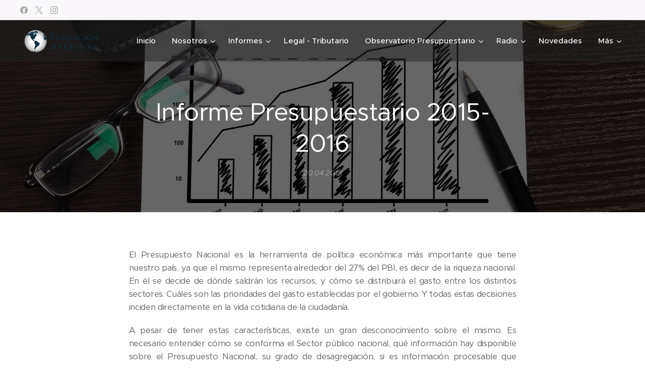

--- FILE ---
content_type: image/svg+xml
request_url: https://43133deadc.clvaw-cdnwnd.com/7f5b872588f5b5517e81e8d403768ee5/200000156-cf368cf36a/Logo.svg?ph=43133deadc
body_size: 13231
content:
<?xml version="1.0" encoding="utf-8"?>
<!-- Generator: Adobe Illustrator 26.2.1, SVG Export Plug-In . SVG Version: 6.00 Build 0)  -->
<svg version="1.1" id="Capa_1" xmlns="http://www.w3.org/2000/svg" xmlns:xlink="http://www.w3.org/1999/xlink" x="0px" y="0px"
	 viewBox="0 0 813.8 305.2" style="enable-background:new 0 0 813.8 305.2;" xml:space="preserve">
<style type="text/css">
	.st0{fill:none;}
	.st1{fill:#F6C058;}
	.st2{fill:#FFFFFF;}
	.st3{fill:url(#SVGID_1_);}
	.st4{fill:#0E3142;}
</style>
<pattern  x="566.5" y="3955.4" width="69" height="69" patternUnits="userSpaceOnUse" id="Motivo_de_lunares" viewBox="2.1 -70.9 69 69" style="overflow:visible;">
	<g>
		<rect x="2.1" y="-70.9" class="st0" width="69" height="69"/>
		<rect x="2.1" y="-70.9" class="st1" width="69" height="69"/>
		<g>
			<path class="st2" d="M61.8-71.7c0,0.1,0,0.1,0,0.2c-0.1,0.1-0.1,0.1-0.2,0.1c-0.1,0.1-0.1,0.3-0.1,0.4c-0.2,0.1,0,0.2,0,0.3
				c0,0,0,0.1,0,0.2c0,0.1,0,0.3,0.1,0.4c0.1,0.2,0.3,0.4,0.4,0.5c0.2,0.1,0.4,0.6,0.6,0.6c0.2,0,0.4-0.1,0.5-0.1
				c0.2,0,0.4,0,0.6-0.1c0.2-0.1,0.1-0.3,0.3-0.5c0.1-0.1,0.3,0,0.4-0.1c0.2-0.1,0.3-0.3,0.4-0.5c0-0.1,0-0.1,0-0.2
				c0-0.1,0.1-0.2,0.1-0.3c0-0.1-0.1-0.1-0.1-0.2c0-0.1,0-0.2,0-0.3c0-0.2,0-0.4-0.1-0.5c-0.4-0.7-1.2-0.9-2-0.8
				c-0.2,0-0.3,0.1-0.4,0.2c-0.2,0.1-0.1,0.2-0.3,0.2c-0.1,0-0.2,0.1-0.2,0.2C61.8-71.7,61.8-71.7,61.8-71.7
				C61.8-71.6,61.8-71.6,61.8-71.7"/>
			<path class="st2" d="M54.1-71.7c0,0.1,0,0.1,0,0.2c-0.1,0.1-0.1,0.1-0.2,0.1c-0.1,0.1-0.1,0.3-0.1,0.4c-0.2,0.1,0,0.2,0,0.3
				c0,0,0,0.1,0,0.2c0,0.1,0,0.3,0.1,0.4c0.1,0.2,0.3,0.4,0.4,0.5c0.2,0.1,0.4,0.6,0.6,0.6c0.2,0,0.4-0.1,0.5-0.1
				c0.2,0,0.4,0,0.6-0.1c0.2-0.1,0.1-0.3,0.3-0.5c0.1-0.1,0.3,0,0.4-0.1c0.2-0.1,0.3-0.3,0.4-0.5c0-0.1,0-0.1,0-0.2
				c0-0.1,0.1-0.2,0.1-0.3c0-0.1-0.1-0.1-0.1-0.2c0-0.1,0-0.2,0-0.3c0-0.2,0-0.4-0.1-0.5c-0.4-0.7-1.2-0.9-2-0.8
				c-0.2,0-0.3,0.1-0.4,0.2c-0.2,0.1-0.1,0.2-0.3,0.2c-0.1,0-0.2,0.1-0.2,0.2C54.1-71.7,54.1-71.7,54.1-71.7
				C54.1-71.6,54.1-71.6,54.1-71.7"/>
			<path class="st2" d="M46.4-71.7c0,0.1,0,0.1,0,0.2c-0.1,0.1-0.1,0.1-0.2,0.1c-0.1,0.1-0.1,0.3-0.1,0.4c-0.2,0.1,0,0.2,0,0.3
				c0,0,0,0.1,0,0.2c0,0.1,0,0.3,0.1,0.4c0.1,0.2,0.3,0.4,0.4,0.5c0.2,0.1,0.4,0.6,0.6,0.6c0.2,0,0.4-0.1,0.5-0.1
				c0.2,0,0.4,0,0.6-0.1c0.2-0.1,0.1-0.3,0.3-0.5c0.1-0.1,0.3,0,0.4-0.1c0.2-0.1,0.3-0.3,0.4-0.5c0-0.1,0-0.1,0-0.2
				c0-0.1,0.1-0.2,0.1-0.3c0-0.1-0.1-0.1-0.1-0.2c0-0.1,0-0.2,0-0.3c0-0.2,0-0.4-0.1-0.5c-0.4-0.7-1.2-0.9-2-0.8
				c-0.2,0-0.3,0.1-0.4,0.2c-0.2,0.1-0.1,0.2-0.3,0.2c-0.1,0-0.2,0.1-0.2,0.2C46.4-71.7,46.4-71.7,46.4-71.7
				C46.4-71.6,46.4-71.6,46.4-71.7"/>
			<path class="st2" d="M38.8-71.7c0,0.1,0,0.1,0,0.2c-0.1,0.1-0.1,0.1-0.2,0.1c-0.1,0.1-0.1,0.3-0.1,0.4c-0.2,0.1,0,0.2,0,0.3
				c0,0,0,0.1,0,0.2c0,0.1,0,0.3,0.1,0.4c0.1,0.2,0.3,0.4,0.4,0.5c0.2,0.1,0.4,0.6,0.6,0.6c0.2,0,0.4-0.1,0.5-0.1
				c0.2,0,0.4,0,0.6-0.1c0.2-0.1,0.1-0.3,0.3-0.5c0.1-0.1,0.3,0,0.4-0.1c0.2-0.1,0.3-0.3,0.4-0.5c0-0.1,0-0.1,0-0.2
				c0-0.1,0.1-0.2,0.1-0.3c0-0.1-0.1-0.1-0.1-0.2c0-0.1,0-0.2,0-0.3c0-0.2,0-0.4-0.1-0.5c-0.4-0.7-1.2-0.9-2-0.8
				c-0.2,0-0.3,0.1-0.4,0.2c-0.2,0.1-0.1,0.2-0.3,0.2c-0.1,0-0.2,0.1-0.2,0.2C38.8-71.7,38.8-71.7,38.8-71.7
				C38.8-71.6,38.8-71.6,38.8-71.7"/>
			<path class="st2" d="M31.1-71.7c0,0.1,0,0.1,0,0.2c-0.1,0.1-0.1,0.1-0.2,0.1c-0.1,0.1-0.1,0.3-0.1,0.4c-0.2,0.1,0,0.2,0,0.3
				c0,0,0,0.1,0,0.2c0,0.1,0,0.3,0.1,0.4c0.1,0.2,0.3,0.4,0.4,0.5c0.2,0.1,0.4,0.6,0.6,0.6c0.2,0,0.4-0.1,0.5-0.1
				c0.2,0,0.4,0,0.6-0.1c0.2-0.1,0.1-0.3,0.3-0.5c0.1-0.1,0.3,0,0.4-0.1c0.2-0.1,0.3-0.3,0.4-0.5c0-0.1,0-0.1,0-0.2
				c0-0.1,0.1-0.2,0.1-0.3c0-0.1-0.1-0.1-0.1-0.2c0-0.1,0-0.2,0-0.3c0-0.2,0-0.4-0.1-0.5c-0.4-0.7-1.2-0.9-2-0.8
				c-0.2,0-0.3,0.1-0.4,0.2c-0.2,0.1-0.1,0.2-0.3,0.2c-0.1,0-0.2,0.1-0.2,0.2C31.1-71.7,31.1-71.7,31.1-71.7
				C31.1-71.6,31.1-71.6,31.1-71.7"/>
			<path class="st2" d="M23.4-71.7c0,0.1,0,0.1,0,0.2c-0.1,0.1-0.1,0.1-0.2,0.1c-0.1,0.1-0.1,0.3-0.1,0.4c-0.2,0.1,0,0.2,0,0.3
				c0,0,0,0.1,0,0.2c0,0.1,0,0.3,0.1,0.4c0.1,0.2,0.3,0.4,0.4,0.5c0.2,0.1,0.4,0.6,0.6,0.6c0.2,0,0.4-0.1,0.5-0.1
				c0.2,0,0.4,0,0.6-0.1c0.2-0.1,0.1-0.3,0.3-0.5c0.1-0.1,0.3,0,0.4-0.1c0.2-0.1,0.3-0.3,0.4-0.5c0-0.1,0-0.1,0-0.2
				c0-0.1,0.1-0.2,0.1-0.3c0-0.1-0.1-0.1-0.1-0.2c0-0.1,0-0.2,0-0.3c0-0.2,0-0.4-0.1-0.5c-0.4-0.7-1.2-0.9-2-0.8
				c-0.2,0-0.3,0.1-0.4,0.2c-0.2,0.1-0.1,0.2-0.3,0.2c-0.1,0-0.2,0.1-0.2,0.2C23.4-71.7,23.4-71.7,23.4-71.7
				C23.4-71.6,23.4-71.6,23.4-71.7"/>
			<path class="st2" d="M15.8-71.7c0,0.1,0,0.1,0,0.2c-0.1,0.1-0.1,0.1-0.2,0.1c-0.1,0.1-0.1,0.3-0.1,0.4c-0.2,0.1,0,0.2,0,0.3
				c0,0,0,0.1,0,0.2c0,0.1,0,0.3,0.1,0.4c0.1,0.2,0.3,0.4,0.4,0.5c0.2,0.1,0.4,0.6,0.6,0.6c0.2,0,0.4-0.1,0.5-0.1
				c0.2,0,0.4,0,0.6-0.1c0.2-0.1,0.1-0.3,0.3-0.5c0.1-0.1,0.3,0,0.4-0.1c0.2-0.1,0.3-0.3,0.4-0.5c0-0.1,0-0.1,0-0.2
				c0-0.1,0.1-0.2,0.1-0.3c0-0.1-0.1-0.1-0.1-0.2c0-0.1,0-0.2,0-0.3c0-0.2,0-0.4-0.1-0.5c-0.4-0.7-1.2-0.9-2-0.8
				c-0.2,0-0.3,0.1-0.4,0.2c-0.2,0.1-0.1,0.2-0.3,0.2c-0.1,0-0.2,0.1-0.2,0.2C15.8-71.7,15.8-71.7,15.8-71.7
				C15.8-71.6,15.8-71.6,15.8-71.7"/>
			<path class="st2" d="M8.1-71.7c0,0.1,0,0.1,0,0.2C8-71.4,8-71.4,7.9-71.3c-0.1,0.1-0.1,0.3-0.1,0.4c-0.2,0.1,0,0.2,0,0.3
				c0,0,0,0.1,0,0.2c0,0.1,0,0.3,0.1,0.4c0.1,0.2,0.3,0.4,0.4,0.5c0.2,0.1,0.4,0.6,0.6,0.6c0.2,0,0.4-0.1,0.5-0.1
				c0.2,0,0.4,0,0.6-0.1c0.2-0.1,0.1-0.3,0.3-0.5c0.1-0.1,0.3,0,0.4-0.1c0.2-0.1,0.3-0.3,0.4-0.5c0-0.1,0-0.1,0-0.2
				c0-0.1,0.1-0.2,0.1-0.3c0-0.1-0.1-0.1-0.1-0.2c0-0.1,0-0.2,0-0.3c0-0.2,0-0.4-0.1-0.5c-0.4-0.7-1.2-0.9-2-0.8
				c-0.2,0-0.3,0.1-0.4,0.2c-0.2,0.1-0.1,0.2-0.3,0.2c-0.1,0-0.2,0.1-0.2,0.2C8.1-71.7,8.1-71.7,8.1-71.7
				C8.1-71.6,8.1-71.6,8.1-71.7"/>
			<path class="st2" d="M0.4-71.7c0,0.1,0,0.1,0,0.2c-0.1,0.1-0.1,0.1-0.2,0.1c-0.1,0.1-0.1,0.3-0.1,0.4c-0.2,0.1,0,0.2,0,0.3
				c0,0,0,0.1,0,0.2c0,0.1,0,0.3,0.1,0.4c0.1,0.2,0.3,0.4,0.4,0.5C0.8-69.4,1-69,1.2-68.9c0.2,0,0.4-0.1,0.5-0.1
				c0.2,0,0.4,0,0.6-0.1c0.2-0.1,0.1-0.3,0.3-0.5c0.1-0.1,0.3,0,0.4-0.1c0.2-0.1,0.3-0.3,0.4-0.5c0-0.1,0-0.1,0-0.2
				c0-0.1,0.1-0.2,0.1-0.3c0-0.1-0.1-0.1-0.1-0.2c0-0.1,0-0.2,0-0.3c0-0.2,0-0.4-0.1-0.5c-0.4-0.7-1.2-0.9-2-0.8
				c-0.2,0-0.3,0.1-0.4,0.2c-0.2,0.1-0.1,0.2-0.3,0.2c-0.1,0-0.2,0.1-0.2,0.2C0.4-71.7,0.4-71.7,0.4-71.7
				C0.4-71.6,0.4-71.6,0.4-71.7"/>
		</g>
		<g>
			<path class="st2" d="M69.4-71.7c0,0.1,0,0.1,0,0.2c-0.1,0.1-0.1,0.1-0.2,0.1c-0.1,0.1-0.1,0.3-0.1,0.4c-0.2,0.1,0,0.2,0,0.3
				c0,0,0,0.1,0,0.2c0,0.1,0,0.3,0.1,0.4c0.1,0.2,0.3,0.4,0.4,0.5c0.2,0.1,0.4,0.6,0.6,0.6c0.2,0,0.4-0.1,0.5-0.1
				c0.2,0,0.4,0,0.6-0.1c0.2-0.1,0.1-0.3,0.3-0.5c0.1-0.1,0.3,0,0.4-0.1c0.2-0.1,0.3-0.3,0.4-0.5c0-0.1,0-0.1,0-0.2
				c0-0.1,0.1-0.2,0.1-0.3c0-0.1-0.1-0.1-0.1-0.2c0-0.1,0-0.2,0-0.3c0-0.2,0-0.4-0.1-0.5c-0.4-0.7-1.2-0.9-2-0.8
				c-0.2,0-0.3,0.1-0.4,0.2c-0.2,0.1-0.1,0.2-0.3,0.2c-0.1,0-0.2,0.1-0.2,0.2C69.4-71.7,69.4-71.7,69.4-71.7
				C69.4-71.6,69.4-71.6,69.4-71.7"/>
		</g>
		<path class="st2" d="M0.5-71.7c0,0.1,0,0.1,0,0.2c-0.1,0.1-0.1,0.1-0.2,0.1c-0.1,0.1-0.1,0.3-0.1,0.4c-0.2,0.1,0,0.2,0,0.3
			c0,0,0,0.1,0,0.2c0,0.1,0,0.3,0.1,0.4c0.1,0.2,0.3,0.4,0.4,0.5C0.9-69.4,1-69,1.3-68.9c0.2,0,0.4-0.1,0.5-0.1c0.2,0,0.4,0,0.6-0.1
			c0.2-0.1,0.1-0.3,0.3-0.5c0.1-0.1,0.3,0,0.4-0.1c0.2-0.1,0.3-0.3,0.4-0.5c0-0.1,0-0.1,0-0.2c0-0.1,0.1-0.2,0.1-0.3
			c0-0.1-0.1-0.1-0.1-0.2c0-0.1,0-0.2,0-0.3c0-0.2,0-0.4-0.1-0.5c-0.4-0.7-1.2-0.9-2-0.8c-0.2,0-0.3,0.1-0.4,0.2
			c-0.2,0.1-0.1,0.2-0.3,0.2c-0.1,0-0.2,0.1-0.2,0.2C0.5-71.7,0.5-71.7,0.5-71.7C0.5-71.6,0.5-71.6,0.5-71.7"/>
		<g>
			<g>
				<path class="st2" d="M69.4-64c0,0.1,0,0.1,0,0.2c-0.1,0.1-0.1,0.1-0.2,0.1c-0.1,0.1-0.1,0.3-0.1,0.4c-0.2,0.1,0,0.2,0,0.3
					c0,0,0,0.1,0,0.2c0,0.1,0,0.3,0.1,0.4c0.1,0.2,0.3,0.4,0.4,0.5c0.2,0.1,0.4,0.6,0.6,0.6c0.2,0,0.4-0.1,0.5-0.1
					c0.2,0,0.4,0,0.6-0.1c0.2-0.1,0.1-0.3,0.3-0.5c0.1-0.1,0.3,0,0.4-0.1c0.2-0.1,0.3-0.3,0.4-0.5c0-0.1,0-0.1,0-0.2
					c0-0.1,0.1-0.2,0.1-0.3c0-0.1-0.1-0.1-0.1-0.2c0-0.1,0-0.2,0-0.3c0-0.2,0-0.4-0.1-0.5c-0.4-0.7-1.2-0.9-2-0.8
					c-0.2,0-0.3,0.1-0.4,0.2c-0.2,0.1-0.1,0.2-0.3,0.2c-0.1,0-0.2,0.1-0.2,0.2C69.4-64,69.4-64.1,69.4-64C69.4-64,69.4-64,69.4-64"
					/>
				<path class="st2" d="M61.8-64c0,0.1,0,0.1,0,0.2c-0.1,0.1-0.1,0.1-0.2,0.1c-0.1,0.1-0.1,0.3-0.1,0.4c-0.2,0.1,0,0.2,0,0.3
					c0,0,0,0.1,0,0.2c0,0.1,0,0.3,0.1,0.4c0.1,0.2,0.3,0.4,0.4,0.5c0.2,0.1,0.4,0.6,0.6,0.6c0.2,0,0.4-0.1,0.5-0.1
					c0.2,0,0.4,0,0.6-0.1c0.2-0.1,0.1-0.3,0.3-0.5c0.1-0.1,0.3,0,0.4-0.1c0.2-0.1,0.3-0.3,0.4-0.5c0-0.1,0-0.1,0-0.2
					c0-0.1,0.1-0.2,0.1-0.3c0-0.1-0.1-0.1-0.1-0.2c0-0.1,0-0.2,0-0.3c0-0.2,0-0.4-0.1-0.5c-0.4-0.7-1.2-0.9-2-0.8
					c-0.2,0-0.3,0.1-0.4,0.2c-0.2,0.1-0.1,0.2-0.3,0.2c-0.1,0-0.2,0.1-0.2,0.2C61.8-64,61.8-64.1,61.8-64C61.8-64,61.8-64,61.8-64"
					/>
				<path class="st2" d="M54.1-64c0,0.1,0,0.1,0,0.2c-0.1,0.1-0.1,0.1-0.2,0.1c-0.1,0.1-0.1,0.3-0.1,0.4c-0.2,0.1,0,0.2,0,0.3
					c0,0,0,0.1,0,0.2c0,0.1,0,0.3,0.1,0.4c0.1,0.2,0.3,0.4,0.4,0.5c0.2,0.1,0.4,0.6,0.6,0.6c0.2,0,0.4-0.1,0.5-0.1
					c0.2,0,0.4,0,0.6-0.1c0.2-0.1,0.1-0.3,0.3-0.5c0.1-0.1,0.3,0,0.4-0.1c0.2-0.1,0.3-0.3,0.4-0.5c0-0.1,0-0.1,0-0.2
					c0-0.1,0.1-0.2,0.1-0.3c0-0.1-0.1-0.1-0.1-0.2c0-0.1,0-0.2,0-0.3c0-0.2,0-0.4-0.1-0.5c-0.4-0.7-1.2-0.9-2-0.8
					c-0.2,0-0.3,0.1-0.4,0.2c-0.2,0.1-0.1,0.2-0.3,0.2c-0.1,0-0.2,0.1-0.2,0.2C54.1-64,54.1-64.1,54.1-64C54.1-64,54.1-64,54.1-64"
					/>
				<path class="st2" d="M46.5-64c0,0.1,0,0.1,0,0.2c-0.1,0.1-0.1,0.1-0.2,0.1c-0.1,0.1-0.1,0.3-0.1,0.4c-0.2,0.1,0,0.2,0,0.3
					c0,0,0,0.1,0,0.2c0,0.1,0,0.3,0.1,0.4c0.1,0.2,0.3,0.4,0.4,0.5c0.2,0.1,0.4,0.6,0.6,0.6c0.2,0,0.4-0.1,0.5-0.1
					c0.2,0,0.4,0,0.6-0.1c0.2-0.1,0.1-0.3,0.3-0.5c0.1-0.1,0.3,0,0.4-0.1c0.2-0.1,0.3-0.3,0.4-0.5c0-0.1,0-0.1,0-0.2
					c0-0.1,0.1-0.2,0.1-0.3c0-0.1-0.1-0.1-0.1-0.2c0-0.1,0-0.2,0-0.3c0-0.2,0-0.4-0.1-0.5c-0.4-0.7-1.2-0.9-2-0.8
					c-0.2,0-0.3,0.1-0.4,0.2c-0.2,0.1-0.1,0.2-0.3,0.2c-0.1,0-0.2,0.1-0.2,0.2C46.5-64,46.5-64.1,46.5-64C46.5-64,46.5-64,46.5-64"
					/>
				<path class="st2" d="M38.8-64c0,0.1,0,0.1,0,0.2c-0.1,0.1-0.1,0.1-0.2,0.1c-0.1,0.1-0.1,0.3-0.1,0.4c-0.2,0.1,0,0.2,0,0.3
					c0,0,0,0.1,0,0.2c0,0.1,0,0.3,0.1,0.4c0.1,0.2,0.3,0.4,0.4,0.5c0.2,0.1,0.4,0.6,0.6,0.6c0.2,0,0.4-0.1,0.5-0.1
					c0.2,0,0.4,0,0.6-0.1c0.2-0.1,0.1-0.3,0.3-0.5c0.1-0.1,0.3,0,0.4-0.1c0.2-0.1,0.3-0.3,0.4-0.5c0-0.1,0-0.1,0-0.2
					c0-0.1,0.1-0.2,0.1-0.3c0-0.1-0.1-0.1-0.1-0.2c0-0.1,0-0.2,0-0.3c0-0.2,0-0.4-0.1-0.5c-0.4-0.7-1.2-0.9-2-0.8
					c-0.2,0-0.3,0.1-0.4,0.2c-0.2,0.1-0.1,0.2-0.3,0.2c-0.1,0-0.2,0.1-0.2,0.2C38.8-64,38.8-64.1,38.8-64C38.8-64,38.8-64,38.8-64"
					/>
				<path class="st2" d="M31.1-64c0,0.1,0,0.1,0,0.2c-0.1,0.1-0.1,0.1-0.2,0.1c-0.1,0.1-0.1,0.3-0.1,0.4c-0.2,0.1,0,0.2,0,0.3
					c0,0,0,0.1,0,0.2c0,0.1,0,0.3,0.1,0.4c0.1,0.2,0.3,0.4,0.4,0.5c0.2,0.1,0.4,0.6,0.6,0.6c0.2,0,0.4-0.1,0.5-0.1
					c0.2,0,0.4,0,0.6-0.1c0.2-0.1,0.1-0.3,0.3-0.5c0.1-0.1,0.3,0,0.4-0.1c0.2-0.1,0.3-0.3,0.4-0.5c0-0.1,0-0.1,0-0.2
					c0-0.1,0.1-0.2,0.1-0.3c0-0.1-0.1-0.1-0.1-0.2c0-0.1,0-0.2,0-0.3c0-0.2,0-0.4-0.1-0.5c-0.4-0.7-1.2-0.9-2-0.8
					c-0.2,0-0.3,0.1-0.4,0.2c-0.2,0.1-0.1,0.2-0.3,0.2c-0.1,0-0.2,0.1-0.2,0.2C31.1-64,31.1-64.1,31.1-64C31.1-64,31.1-64,31.1-64"
					/>
				<path class="st2" d="M23.5-64c0,0.1,0,0.1,0,0.2c-0.1,0.1-0.1,0.1-0.2,0.1c-0.1,0.1-0.1,0.3-0.1,0.4c-0.2,0.1,0,0.2,0,0.3
					c0,0,0,0.1,0,0.2c0,0.1,0,0.3,0.1,0.4c0.1,0.2,0.3,0.4,0.4,0.5c0.2,0.1,0.4,0.6,0.6,0.6c0.2,0,0.4-0.1,0.5-0.1
					c0.2,0,0.4,0,0.6-0.1c0.2-0.1,0.1-0.3,0.3-0.5c0.1-0.1,0.3,0,0.4-0.1c0.2-0.1,0.3-0.3,0.4-0.5c0-0.1,0-0.1,0-0.2
					c0-0.1,0.1-0.2,0.1-0.3c0-0.1-0.1-0.1-0.1-0.2c0-0.1,0-0.2,0-0.3c0-0.2,0-0.4-0.1-0.5c-0.4-0.7-1.2-0.9-2-0.8
					c-0.2,0-0.3,0.1-0.4,0.2c-0.2,0.1-0.1,0.2-0.3,0.2c-0.1,0-0.2,0.1-0.2,0.2C23.5-64,23.5-64.1,23.5-64C23.5-64,23.5-64,23.5-64"
					/>
				<path class="st2" d="M15.8-64c0,0.1,0,0.1,0,0.2c-0.1,0.1-0.1,0.1-0.2,0.1c-0.1,0.1-0.1,0.3-0.1,0.4c-0.2,0.1,0,0.2,0,0.3
					c0,0,0,0.1,0,0.2c0,0.1,0,0.3,0.1,0.4c0.1,0.2,0.3,0.4,0.4,0.5c0.2,0.1,0.4,0.6,0.6,0.6c0.2,0,0.4-0.1,0.5-0.1
					c0.2,0,0.4,0,0.6-0.1c0.2-0.1,0.1-0.3,0.3-0.5c0.1-0.1,0.3,0,0.4-0.1c0.2-0.1,0.3-0.3,0.4-0.5c0-0.1,0-0.1,0-0.2
					c0-0.1,0.1-0.2,0.1-0.3c0-0.1-0.1-0.1-0.1-0.2c0-0.1,0-0.2,0-0.3c0-0.2,0-0.4-0.1-0.5c-0.4-0.7-1.2-0.9-2-0.8
					c-0.2,0-0.3,0.1-0.4,0.2c-0.2,0.1-0.1,0.2-0.3,0.2c-0.1,0-0.2,0.1-0.2,0.2C15.8-64,15.8-64.1,15.8-64C15.8-64,15.8-64,15.8-64"
					/>
				<path class="st2" d="M8.2-64c0,0.1,0,0.1,0,0.2C8.1-63.7,8-63.7,8-63.7c-0.1,0.1-0.1,0.3-0.1,0.4c-0.2,0.1,0,0.2,0,0.3
					c0,0,0,0.1,0,0.2c0,0.1,0,0.3,0.1,0.4C8-62.2,8.2-62,8.3-61.9c0.2,0.1,0.4,0.6,0.6,0.6c0.2,0,0.4-0.1,0.5-0.1
					c0.2,0,0.4,0,0.6-0.1c0.2-0.1,0.1-0.3,0.3-0.5c0.1-0.1,0.3,0,0.4-0.1c0.2-0.1,0.3-0.3,0.4-0.5c0-0.1,0-0.1,0-0.2
					c0-0.1,0.1-0.2,0.1-0.3c0-0.1-0.1-0.1-0.1-0.2c0-0.1,0-0.2,0-0.3c0-0.2,0-0.4-0.1-0.5c-0.4-0.7-1.2-0.9-2-0.8
					c-0.2,0-0.3,0.1-0.4,0.2c-0.2,0.1-0.1,0.2-0.3,0.2c-0.1,0-0.2,0.1-0.2,0.2C8.2-64,8.2-64.1,8.2-64C8.1-64,8.1-64,8.2-64"/>
				<path class="st2" d="M0.5-64c0,0.1,0,0.1,0,0.2c-0.1,0.1-0.1,0.1-0.2,0.1c-0.1,0.1-0.1,0.3-0.1,0.4c-0.2,0.1,0,0.2,0,0.3
					c0,0,0,0.1,0,0.2c0,0.1,0,0.3,0.1,0.4c0.1,0.2,0.3,0.4,0.4,0.5c0.2,0.1,0.4,0.6,0.6,0.6c0.2,0,0.4-0.1,0.5-0.1
					c0.2,0,0.4,0,0.6-0.1c0.2-0.1,0.1-0.3,0.3-0.5C2.8-62,3-61.9,3.1-62c0.2-0.1,0.3-0.3,0.4-0.5c0-0.1,0-0.1,0-0.2
					c0-0.1,0.1-0.2,0.1-0.3c0-0.1-0.1-0.1-0.1-0.2c0-0.1,0-0.2,0-0.3c0-0.2,0-0.4-0.1-0.5c-0.4-0.7-1.2-0.9-2-0.8
					c-0.2,0-0.3,0.1-0.4,0.2c-0.2,0.1-0.1,0.2-0.3,0.2c-0.1,0-0.2,0.1-0.2,0.2C0.5-64,0.5-64.1,0.5-64C0.5-64,0.5-64,0.5-64"/>
			</g>
			<g>
				<path class="st2" d="M69.4-56.3c0,0.1,0,0.1,0,0.2c-0.1,0.1-0.1,0.1-0.2,0.1c-0.1,0.1-0.1,0.3-0.1,0.4c-0.2,0.1,0,0.2,0,0.3
					c0,0,0,0.1,0,0.2c0,0.1,0,0.3,0.1,0.4c0.1,0.2,0.3,0.4,0.4,0.5c0.2,0.1,0.4,0.6,0.6,0.6c0.2,0,0.4-0.1,0.5-0.1
					c0.2,0,0.4,0,0.6-0.1c0.2-0.1,0.1-0.3,0.3-0.5c0.1-0.1,0.3,0,0.4-0.1c0.2-0.1,0.3-0.3,0.4-0.5c0-0.1,0-0.1,0-0.2
					c0-0.1,0.1-0.2,0.1-0.3c0-0.1-0.1-0.1-0.1-0.2c0-0.1,0-0.2,0-0.3c0-0.2,0-0.4-0.1-0.5c-0.4-0.7-1.2-0.9-2-0.8
					c-0.2,0-0.3,0.1-0.4,0.2c-0.2,0.1-0.1,0.2-0.3,0.2c-0.1,0-0.2,0.1-0.2,0.2C69.4-56.4,69.4-56.4,69.4-56.3
					C69.4-56.3,69.4-56.3,69.4-56.3"/>
				<path class="st2" d="M61.8-56.3c0,0.1,0,0.1,0,0.2c-0.1,0.1-0.1,0.1-0.2,0.1c-0.1,0.1-0.1,0.3-0.1,0.4c-0.2,0.1,0,0.2,0,0.3
					c0,0,0,0.1,0,0.2c0,0.1,0,0.3,0.1,0.4c0.1,0.2,0.3,0.4,0.4,0.5c0.2,0.1,0.4,0.6,0.6,0.6c0.2,0,0.4-0.1,0.5-0.1
					c0.2,0,0.4,0,0.6-0.1c0.2-0.1,0.1-0.3,0.3-0.5c0.1-0.1,0.3,0,0.4-0.1c0.2-0.1,0.3-0.3,0.4-0.5c0-0.1,0-0.1,0-0.2
					c0-0.1,0.1-0.2,0.1-0.3c0-0.1-0.1-0.1-0.1-0.2c0-0.1,0-0.2,0-0.3c0-0.2,0-0.4-0.1-0.5c-0.4-0.7-1.2-0.9-2-0.8
					c-0.2,0-0.3,0.1-0.4,0.2c-0.2,0.1-0.1,0.2-0.3,0.2c-0.1,0-0.2,0.1-0.2,0.2C61.8-56.4,61.8-56.4,61.8-56.3
					C61.8-56.3,61.8-56.3,61.8-56.3"/>
				<path class="st2" d="M54.1-56.3c0,0.1,0,0.1,0,0.2C54-56.1,54-56.1,53.9-56c-0.1,0.1-0.1,0.3-0.1,0.4c-0.2,0.1,0,0.2,0,0.3
					c0,0,0,0.1,0,0.2c0,0.1,0,0.3,0.1,0.4c0.1,0.2,0.3,0.4,0.4,0.5c0.2,0.1,0.4,0.6,0.6,0.6c0.2,0,0.4-0.1,0.5-0.1
					c0.2,0,0.4,0,0.6-0.1c0.2-0.1,0.1-0.3,0.3-0.5c0.1-0.1,0.3,0,0.4-0.1c0.2-0.1,0.3-0.3,0.4-0.5c0-0.1,0-0.1,0-0.2
					c0-0.1,0.1-0.2,0.1-0.3c0-0.1-0.1-0.1-0.1-0.2c0-0.1,0-0.2,0-0.3c0-0.2,0-0.4-0.1-0.5c-0.4-0.7-1.2-0.9-2-0.8
					c-0.2,0-0.3,0.1-0.4,0.2c-0.2,0.1-0.1,0.2-0.3,0.2c-0.1,0-0.2,0.1-0.2,0.2C54.1-56.4,54.1-56.4,54.1-56.3
					C54.1-56.3,54.1-56.3,54.1-56.3"/>
				<path class="st2" d="M46.5-56.3c0,0.1,0,0.1,0,0.2c-0.1,0.1-0.1,0.1-0.2,0.1c-0.1,0.1-0.1,0.3-0.1,0.4c-0.2,0.1,0,0.2,0,0.3
					c0,0,0,0.1,0,0.2c0,0.1,0,0.3,0.1,0.4c0.1,0.2,0.3,0.4,0.4,0.5c0.2,0.1,0.4,0.6,0.6,0.6c0.2,0,0.4-0.1,0.5-0.1
					c0.2,0,0.4,0,0.6-0.1c0.2-0.1,0.1-0.3,0.3-0.5c0.1-0.1,0.3,0,0.4-0.1c0.2-0.1,0.3-0.3,0.4-0.5c0-0.1,0-0.1,0-0.2
					c0-0.1,0.1-0.2,0.1-0.3c0-0.1-0.1-0.1-0.1-0.2c0-0.1,0-0.2,0-0.3c0-0.2,0-0.4-0.1-0.5c-0.4-0.7-1.2-0.9-2-0.8
					c-0.2,0-0.3,0.1-0.4,0.2c-0.2,0.1-0.1,0.2-0.3,0.2c-0.1,0-0.2,0.1-0.2,0.2C46.5-56.4,46.5-56.4,46.5-56.3
					C46.5-56.3,46.5-56.3,46.5-56.3"/>
				<path class="st2" d="M38.8-56.3c0,0.1,0,0.1,0,0.2c-0.1,0.1-0.1,0.1-0.2,0.1c-0.1,0.1-0.1,0.3-0.1,0.4c-0.2,0.1,0,0.2,0,0.3
					c0,0,0,0.1,0,0.2c0,0.1,0,0.3,0.1,0.4c0.1,0.2,0.3,0.4,0.4,0.5c0.2,0.1,0.4,0.6,0.6,0.6c0.2,0,0.4-0.1,0.5-0.1
					c0.2,0,0.4,0,0.6-0.1c0.2-0.1,0.1-0.3,0.3-0.5c0.1-0.1,0.3,0,0.4-0.1c0.2-0.1,0.3-0.3,0.4-0.5c0-0.1,0-0.1,0-0.2
					c0-0.1,0.1-0.2,0.1-0.3c0-0.1-0.1-0.1-0.1-0.2c0-0.1,0-0.2,0-0.3c0-0.2,0-0.4-0.1-0.5c-0.4-0.7-1.2-0.9-2-0.8
					c-0.2,0-0.3,0.1-0.4,0.2c-0.2,0.1-0.1,0.2-0.3,0.2c-0.1,0-0.2,0.1-0.2,0.2C38.8-56.4,38.8-56.4,38.8-56.3
					C38.8-56.3,38.8-56.3,38.8-56.3"/>
				<path class="st2" d="M31.1-56.3c0,0.1,0,0.1,0,0.2c-0.1,0.1-0.1,0.1-0.2,0.1c-0.1,0.1-0.1,0.3-0.1,0.4c-0.2,0.1,0,0.2,0,0.3
					c0,0,0,0.1,0,0.2c0,0.1,0,0.3,0.1,0.4c0.1,0.2,0.3,0.4,0.4,0.5c0.2,0.1,0.4,0.6,0.6,0.6c0.2,0,0.4-0.1,0.5-0.1
					c0.2,0,0.4,0,0.6-0.1c0.2-0.1,0.1-0.3,0.3-0.5c0.1-0.1,0.3,0,0.4-0.1c0.2-0.1,0.3-0.3,0.4-0.5c0-0.1,0-0.1,0-0.2
					c0-0.1,0.1-0.2,0.1-0.3c0-0.1-0.1-0.1-0.1-0.2c0-0.1,0-0.2,0-0.3c0-0.2,0-0.4-0.1-0.5c-0.4-0.7-1.2-0.9-2-0.8
					c-0.2,0-0.3,0.1-0.4,0.2c-0.2,0.1-0.1,0.2-0.3,0.2c-0.1,0-0.2,0.1-0.2,0.2C31.1-56.4,31.1-56.4,31.1-56.3
					C31.1-56.3,31.1-56.3,31.1-56.3"/>
				<path class="st2" d="M23.5-56.3c0,0.1,0,0.1,0,0.2c-0.1,0.1-0.1,0.1-0.2,0.1c-0.1,0.1-0.1,0.3-0.1,0.4c-0.2,0.1,0,0.2,0,0.3
					c0,0,0,0.1,0,0.2c0,0.1,0,0.3,0.1,0.4c0.1,0.2,0.3,0.4,0.4,0.5c0.2,0.1,0.4,0.6,0.6,0.6c0.2,0,0.4-0.1,0.5-0.1
					c0.2,0,0.4,0,0.6-0.1c0.2-0.1,0.1-0.3,0.3-0.5c0.1-0.1,0.3,0,0.4-0.1c0.2-0.1,0.3-0.3,0.4-0.5c0-0.1,0-0.1,0-0.2
					c0-0.1,0.1-0.2,0.1-0.3c0-0.1-0.1-0.1-0.1-0.2c0-0.1,0-0.2,0-0.3c0-0.2,0-0.4-0.1-0.5c-0.4-0.7-1.2-0.9-2-0.8
					c-0.2,0-0.3,0.1-0.4,0.2c-0.2,0.1-0.1,0.2-0.3,0.2c-0.1,0-0.2,0.1-0.2,0.2C23.5-56.4,23.5-56.4,23.5-56.3
					C23.5-56.3,23.5-56.3,23.5-56.3"/>
				<path class="st2" d="M15.8-56.3c0,0.1,0,0.1,0,0.2c-0.1,0.1-0.1,0.1-0.2,0.1c-0.1,0.1-0.1,0.3-0.1,0.4c-0.2,0.1,0,0.2,0,0.3
					c0,0,0,0.1,0,0.2c0,0.1,0,0.3,0.1,0.4c0.1,0.2,0.3,0.4,0.4,0.5c0.2,0.1,0.4,0.6,0.6,0.6c0.2,0,0.4-0.1,0.5-0.1
					c0.2,0,0.4,0,0.6-0.1c0.2-0.1,0.1-0.3,0.3-0.5c0.1-0.1,0.3,0,0.4-0.1c0.2-0.1,0.3-0.3,0.4-0.5c0-0.1,0-0.1,0-0.2
					c0-0.1,0.1-0.2,0.1-0.3c0-0.1-0.1-0.1-0.1-0.2c0-0.1,0-0.2,0-0.3c0-0.2,0-0.4-0.1-0.5c-0.4-0.7-1.2-0.9-2-0.8
					c-0.2,0-0.3,0.1-0.4,0.2c-0.2,0.1-0.1,0.2-0.3,0.2c-0.1,0-0.2,0.1-0.2,0.2C15.8-56.4,15.8-56.4,15.8-56.3
					C15.8-56.3,15.8-56.3,15.8-56.3"/>
				<path class="st2" d="M8.2-56.3c0,0.1,0,0.1,0,0.2C8.1-56.1,8-56.1,8-56c-0.1,0.1-0.1,0.3-0.1,0.4c-0.2,0.1,0,0.2,0,0.3
					c0,0,0,0.1,0,0.2c0,0.1,0,0.3,0.1,0.4c0.1,0.2,0.3,0.4,0.4,0.5c0.2,0.1,0.4,0.6,0.6,0.6c0.2,0,0.4-0.1,0.5-0.1
					c0.2,0,0.4,0,0.6-0.1c0.2-0.1,0.1-0.3,0.3-0.5c0.1-0.1,0.3,0,0.4-0.1c0.2-0.1,0.3-0.3,0.4-0.5c0-0.1,0-0.1,0-0.2
					c0-0.1,0.1-0.2,0.1-0.3c0-0.1-0.1-0.1-0.1-0.2c0-0.1,0-0.2,0-0.3c0-0.2,0-0.4-0.1-0.5c-0.4-0.7-1.2-0.9-2-0.8
					c-0.2,0-0.3,0.1-0.4,0.2c-0.2,0.1-0.1,0.2-0.3,0.2c-0.1,0-0.2,0.1-0.2,0.2C8.2-56.4,8.2-56.4,8.2-56.3
					C8.1-56.3,8.1-56.3,8.2-56.3"/>
				<path class="st2" d="M0.5-56.3c0,0.1,0,0.1,0,0.2c-0.1,0.1-0.1,0.1-0.2,0.1c-0.1,0.1-0.1,0.3-0.1,0.4c-0.2,0.1,0,0.2,0,0.3
					c0,0,0,0.1,0,0.2c0,0.1,0,0.3,0.1,0.4c0.1,0.2,0.3,0.4,0.4,0.5c0.2,0.1,0.4,0.6,0.6,0.6c0.2,0,0.4-0.1,0.5-0.1
					c0.2,0,0.4,0,0.6-0.1c0.2-0.1,0.1-0.3,0.3-0.5c0.1-0.1,0.3,0,0.4-0.1c0.2-0.1,0.3-0.3,0.4-0.5c0-0.1,0-0.1,0-0.2
					c0-0.1,0.1-0.2,0.1-0.3c0-0.1-0.1-0.1-0.1-0.2c0-0.1,0-0.2,0-0.3c0-0.2,0-0.4-0.1-0.5c-0.4-0.7-1.2-0.9-2-0.8
					c-0.2,0-0.3,0.1-0.4,0.2c-0.2,0.1-0.1,0.2-0.3,0.2c-0.1,0-0.2,0.1-0.2,0.2C0.5-56.4,0.5-56.4,0.5-56.3
					C0.5-56.3,0.5-56.3,0.5-56.3"/>
			</g>
			<g>
				<path class="st2" d="M69.4-48.7c0,0.1,0,0.1,0,0.2c-0.1,0.1-0.1,0.1-0.2,0.1c-0.1,0.1-0.1,0.3-0.1,0.4c-0.2,0.1,0,0.2,0,0.3
					c0,0,0,0.1,0,0.2c0,0.1,0,0.3,0.1,0.4c0.1,0.2,0.3,0.4,0.4,0.5c0.2,0.1,0.4,0.6,0.6,0.6c0.2,0,0.4-0.1,0.5-0.1
					c0.2,0,0.4,0,0.6-0.1c0.2-0.1,0.1-0.3,0.3-0.5c0.1-0.1,0.3,0,0.4-0.1c0.2-0.1,0.3-0.3,0.4-0.5c0-0.1,0-0.1,0-0.2
					c0-0.1,0.1-0.2,0.1-0.3c0-0.1-0.1-0.1-0.1-0.2c0-0.1,0-0.2,0-0.3c0-0.2,0-0.4-0.1-0.5c-0.4-0.7-1.2-0.9-2-0.8
					c-0.2,0-0.3,0.1-0.4,0.2c-0.2,0.1-0.1,0.2-0.3,0.2c-0.1,0-0.2,0.1-0.2,0.2C69.4-48.7,69.4-48.8,69.4-48.7
					C69.4-48.7,69.4-48.7,69.4-48.7"/>
				<path class="st2" d="M61.8-48.7c0,0.1,0,0.1,0,0.2c-0.1,0.1-0.1,0.1-0.2,0.1c-0.1,0.1-0.1,0.3-0.1,0.4c-0.2,0.1,0,0.2,0,0.3
					c0,0,0,0.1,0,0.2c0,0.1,0,0.3,0.1,0.4c0.1,0.2,0.3,0.4,0.4,0.5c0.2,0.1,0.4,0.6,0.6,0.6c0.2,0,0.4-0.1,0.5-0.1
					c0.2,0,0.4,0,0.6-0.1c0.2-0.1,0.1-0.3,0.3-0.5c0.1-0.1,0.3,0,0.4-0.1c0.2-0.1,0.3-0.3,0.4-0.5c0-0.1,0-0.1,0-0.2
					c0-0.1,0.1-0.2,0.1-0.3c0-0.1-0.1-0.1-0.1-0.2c0-0.1,0-0.2,0-0.3c0-0.2,0-0.4-0.1-0.5c-0.4-0.7-1.2-0.9-2-0.8
					c-0.2,0-0.3,0.1-0.4,0.2c-0.2,0.1-0.1,0.2-0.3,0.2c-0.1,0-0.2,0.1-0.2,0.2C61.8-48.7,61.8-48.8,61.8-48.7
					C61.8-48.7,61.8-48.7,61.8-48.7"/>
				<path class="st2" d="M54.1-48.7c0,0.1,0,0.1,0,0.2c-0.1,0.1-0.1,0.1-0.2,0.1c-0.1,0.1-0.1,0.3-0.1,0.4c-0.2,0.1,0,0.2,0,0.3
					c0,0,0,0.1,0,0.2c0,0.1,0,0.3,0.1,0.4c0.1,0.2,0.3,0.4,0.4,0.5c0.2,0.1,0.4,0.6,0.6,0.6c0.2,0,0.4-0.1,0.5-0.1
					c0.2,0,0.4,0,0.6-0.1c0.2-0.1,0.1-0.3,0.3-0.5c0.1-0.1,0.3,0,0.4-0.1c0.2-0.1,0.3-0.3,0.4-0.5c0-0.1,0-0.1,0-0.2
					c0-0.1,0.1-0.2,0.1-0.3c0-0.1-0.1-0.1-0.1-0.2c0-0.1,0-0.2,0-0.3c0-0.2,0-0.4-0.1-0.5c-0.4-0.7-1.2-0.9-2-0.8
					c-0.2,0-0.3,0.1-0.4,0.2c-0.2,0.1-0.1,0.2-0.3,0.2c-0.1,0-0.2,0.1-0.2,0.2C54.1-48.7,54.1-48.8,54.1-48.7
					C54.1-48.7,54.1-48.7,54.1-48.7"/>
				<path class="st2" d="M46.5-48.7c0,0.1,0,0.1,0,0.2c-0.1,0.1-0.1,0.1-0.2,0.1c-0.1,0.1-0.1,0.3-0.1,0.4c-0.2,0.1,0,0.2,0,0.3
					c0,0,0,0.1,0,0.2c0,0.1,0,0.3,0.1,0.4c0.1,0.2,0.3,0.4,0.4,0.5c0.2,0.1,0.4,0.6,0.6,0.6c0.2,0,0.4-0.1,0.5-0.1
					c0.2,0,0.4,0,0.6-0.1c0.2-0.1,0.1-0.3,0.3-0.5c0.1-0.1,0.3,0,0.4-0.1c0.2-0.1,0.3-0.3,0.4-0.5c0-0.1,0-0.1,0-0.2
					c0-0.1,0.1-0.2,0.1-0.3c0-0.1-0.1-0.1-0.1-0.2c0-0.1,0-0.2,0-0.3c0-0.2,0-0.4-0.1-0.5c-0.4-0.7-1.2-0.9-2-0.8
					c-0.2,0-0.3,0.1-0.4,0.2c-0.2,0.1-0.1,0.2-0.3,0.2c-0.1,0-0.2,0.1-0.2,0.2C46.5-48.7,46.5-48.8,46.5-48.7
					C46.5-48.7,46.5-48.7,46.5-48.7"/>
				<path class="st2" d="M38.8-48.7c0,0.1,0,0.1,0,0.2c-0.1,0.1-0.1,0.1-0.2,0.1c-0.1,0.1-0.1,0.3-0.1,0.4c-0.2,0.1,0,0.2,0,0.3
					c0,0,0,0.1,0,0.2c0,0.1,0,0.3,0.1,0.4c0.1,0.2,0.3,0.4,0.4,0.5c0.2,0.1,0.4,0.6,0.6,0.6c0.2,0,0.4-0.1,0.5-0.1
					c0.2,0,0.4,0,0.6-0.1c0.2-0.1,0.1-0.3,0.3-0.5c0.1-0.1,0.3,0,0.4-0.1c0.2-0.1,0.3-0.3,0.4-0.5c0-0.1,0-0.1,0-0.2
					c0-0.1,0.1-0.2,0.1-0.3c0-0.1-0.1-0.1-0.1-0.2c0-0.1,0-0.2,0-0.3c0-0.2,0-0.4-0.1-0.5c-0.4-0.7-1.2-0.9-2-0.8
					c-0.2,0-0.3,0.1-0.4,0.2c-0.2,0.1-0.1,0.2-0.3,0.2c-0.1,0-0.2,0.1-0.2,0.2C38.8-48.7,38.8-48.8,38.8-48.7
					C38.8-48.7,38.8-48.7,38.8-48.7"/>
				<path class="st2" d="M31.1-48.7c0,0.1,0,0.1,0,0.2c-0.1,0.1-0.1,0.1-0.2,0.1c-0.1,0.1-0.1,0.3-0.1,0.4c-0.2,0.1,0,0.2,0,0.3
					c0,0,0,0.1,0,0.2c0,0.1,0,0.3,0.1,0.4c0.1,0.2,0.3,0.4,0.4,0.5c0.2,0.1,0.4,0.6,0.6,0.6c0.2,0,0.4-0.1,0.5-0.1
					c0.2,0,0.4,0,0.6-0.1c0.2-0.1,0.1-0.3,0.3-0.5c0.1-0.1,0.3,0,0.4-0.1c0.2-0.1,0.3-0.3,0.4-0.5c0-0.1,0-0.1,0-0.2
					c0-0.1,0.1-0.2,0.1-0.3c0-0.1-0.1-0.1-0.1-0.2c0-0.1,0-0.2,0-0.3c0-0.2,0-0.4-0.1-0.5c-0.4-0.7-1.2-0.9-2-0.8
					c-0.2,0-0.3,0.1-0.4,0.2c-0.2,0.1-0.1,0.2-0.3,0.2c-0.1,0-0.2,0.1-0.2,0.2C31.1-48.7,31.1-48.8,31.1-48.7
					C31.1-48.7,31.1-48.7,31.1-48.7"/>
				<path class="st2" d="M23.5-48.7c0,0.1,0,0.1,0,0.2c-0.1,0.1-0.1,0.1-0.2,0.1c-0.1,0.1-0.1,0.3-0.1,0.4c-0.2,0.1,0,0.2,0,0.3
					c0,0,0,0.1,0,0.2c0,0.1,0,0.3,0.1,0.4c0.1,0.2,0.3,0.4,0.4,0.5c0.2,0.1,0.4,0.6,0.6,0.6c0.2,0,0.4-0.1,0.5-0.1
					c0.2,0,0.4,0,0.6-0.1c0.2-0.1,0.1-0.3,0.3-0.5c0.1-0.1,0.3,0,0.4-0.1c0.2-0.1,0.3-0.3,0.4-0.5c0-0.1,0-0.1,0-0.2
					c0-0.1,0.1-0.2,0.1-0.3c0-0.1-0.1-0.1-0.1-0.2c0-0.1,0-0.2,0-0.3c0-0.2,0-0.4-0.1-0.5c-0.4-0.7-1.2-0.9-2-0.8
					c-0.2,0-0.3,0.1-0.4,0.2c-0.2,0.1-0.1,0.2-0.3,0.2c-0.1,0-0.2,0.1-0.2,0.2C23.5-48.7,23.5-48.8,23.5-48.7
					C23.5-48.7,23.5-48.7,23.5-48.7"/>
				<path class="st2" d="M15.8-48.7c0,0.1,0,0.1,0,0.2c-0.1,0.1-0.1,0.1-0.2,0.1c-0.1,0.1-0.1,0.3-0.1,0.4c-0.2,0.1,0,0.2,0,0.3
					c0,0,0,0.1,0,0.2c0,0.1,0,0.3,0.1,0.4c0.1,0.2,0.3,0.4,0.4,0.5c0.2,0.1,0.4,0.6,0.6,0.6c0.2,0,0.4-0.1,0.5-0.1
					c0.2,0,0.4,0,0.6-0.1c0.2-0.1,0.1-0.3,0.3-0.5c0.1-0.1,0.3,0,0.4-0.1c0.2-0.1,0.3-0.3,0.4-0.5c0-0.1,0-0.1,0-0.2
					c0-0.1,0.1-0.2,0.1-0.3c0-0.1-0.1-0.1-0.1-0.2c0-0.1,0-0.2,0-0.3c0-0.2,0-0.4-0.1-0.5c-0.4-0.7-1.2-0.9-2-0.8
					c-0.2,0-0.3,0.1-0.4,0.2c-0.2,0.1-0.1,0.2-0.3,0.2c-0.1,0-0.2,0.1-0.2,0.2C15.8-48.7,15.8-48.8,15.8-48.7
					C15.8-48.7,15.8-48.7,15.8-48.7"/>
				<path class="st2" d="M8.2-48.7c0,0.1,0,0.1,0,0.2C8.1-48.4,8-48.4,8-48.4c-0.1,0.1-0.1,0.3-0.1,0.4c-0.2,0.1,0,0.2,0,0.3
					c0,0,0,0.1,0,0.2c0,0.1,0,0.3,0.1,0.4c0.1,0.2,0.3,0.4,0.4,0.5C8.5-46.4,8.7-46,8.9-46c0.2,0,0.4-0.1,0.5-0.1
					c0.2,0,0.4,0,0.6-0.1c0.2-0.1,0.1-0.3,0.3-0.5c0.1-0.1,0.3,0,0.4-0.1c0.2-0.1,0.3-0.3,0.4-0.5c0-0.1,0-0.1,0-0.2
					c0-0.1,0.1-0.2,0.1-0.3c0-0.1-0.1-0.1-0.1-0.2c0-0.1,0-0.2,0-0.3c0-0.2,0-0.4-0.1-0.5c-0.4-0.7-1.2-0.9-2-0.8
					c-0.2,0-0.3,0.1-0.4,0.2c-0.2,0.1-0.1,0.2-0.3,0.2c-0.1,0-0.2,0.1-0.2,0.2C8.2-48.7,8.2-48.8,8.2-48.7
					C8.1-48.7,8.1-48.7,8.2-48.7"/>
				<path class="st2" d="M0.5-48.7c0,0.1,0,0.1,0,0.2c-0.1,0.1-0.1,0.1-0.2,0.1c-0.1,0.1-0.1,0.3-0.1,0.4c-0.2,0.1,0,0.2,0,0.3
					c0,0,0,0.1,0,0.2c0,0.1,0,0.3,0.1,0.4c0.1,0.2,0.3,0.4,0.4,0.5C0.9-46.4,1-46,1.3-46c0.2,0,0.4-0.1,0.5-0.1c0.2,0,0.4,0,0.6-0.1
					c0.2-0.1,0.1-0.3,0.3-0.5c0.1-0.1,0.3,0,0.4-0.1c0.2-0.1,0.3-0.3,0.4-0.5c0-0.1,0-0.1,0-0.2c0-0.1,0.1-0.2,0.1-0.3
					c0-0.1-0.1-0.1-0.1-0.2c0-0.1,0-0.2,0-0.3c0-0.2,0-0.4-0.1-0.5c-0.4-0.7-1.2-0.9-2-0.8c-0.2,0-0.3,0.1-0.4,0.2
					c-0.2,0.1-0.1,0.2-0.3,0.2c-0.1,0-0.2,0.1-0.2,0.2C0.5-48.7,0.5-48.8,0.5-48.7C0.5-48.7,0.5-48.7,0.5-48.7"/>
			</g>
			<g>
				<path class="st2" d="M69.4-41c0,0.1,0,0.1,0,0.2c-0.1,0.1-0.1,0.1-0.2,0.1c-0.1,0.1-0.1,0.3-0.1,0.4c-0.2,0.1,0,0.2,0,0.3
					c0,0,0,0.1,0,0.2c0,0.1,0,0.3,0.1,0.4c0.1,0.2,0.3,0.4,0.4,0.5c0.2,0.1,0.4,0.6,0.6,0.6c0.2,0,0.4-0.1,0.5-0.1
					c0.2,0,0.4,0,0.6-0.1c0.2-0.1,0.1-0.3,0.3-0.5c0.1-0.1,0.3,0,0.4-0.1c0.2-0.1,0.3-0.3,0.4-0.5c0-0.1,0-0.1,0-0.2
					c0-0.1,0.1-0.2,0.1-0.3c0-0.1-0.1-0.1-0.1-0.2c0-0.1,0-0.2,0-0.3c0-0.2,0-0.4-0.1-0.5c-0.4-0.7-1.2-0.9-2-0.8
					c-0.2,0-0.3,0.1-0.4,0.2c-0.2,0.1-0.1,0.2-0.3,0.2c-0.1,0-0.2,0.1-0.2,0.2C69.4-41.1,69.4-41.1,69.4-41C69.4-41,69.4-41,69.4-41
					"/>
				<path class="st2" d="M61.8-41c0,0.1,0,0.1,0,0.2c-0.1,0.1-0.1,0.1-0.2,0.1c-0.1,0.1-0.1,0.3-0.1,0.4c-0.2,0.1,0,0.2,0,0.3
					c0,0,0,0.1,0,0.2c0,0.1,0,0.3,0.1,0.4c0.1,0.2,0.3,0.4,0.4,0.5c0.2,0.1,0.4,0.6,0.6,0.6c0.2,0,0.4-0.1,0.5-0.1
					c0.2,0,0.4,0,0.6-0.1c0.2-0.1,0.1-0.3,0.3-0.5c0.1-0.1,0.3,0,0.4-0.1c0.2-0.1,0.3-0.3,0.4-0.5c0-0.1,0-0.1,0-0.2
					c0-0.1,0.1-0.2,0.1-0.3c0-0.1-0.1-0.1-0.1-0.2c0-0.1,0-0.2,0-0.3c0-0.2,0-0.4-0.1-0.5c-0.4-0.7-1.2-0.9-2-0.8
					c-0.2,0-0.3,0.1-0.4,0.2c-0.2,0.1-0.1,0.2-0.3,0.2c-0.1,0-0.2,0.1-0.2,0.2C61.8-41.1,61.8-41.1,61.8-41C61.8-41,61.8-41,61.8-41
					"/>
				<path class="st2" d="M54.1-41c0,0.1,0,0.1,0,0.2c-0.1,0.1-0.1,0.1-0.2,0.1c-0.1,0.1-0.1,0.3-0.1,0.4c-0.2,0.1,0,0.2,0,0.3
					c0,0,0,0.1,0,0.2c0,0.1,0,0.3,0.1,0.4c0.1,0.2,0.3,0.4,0.4,0.5c0.2,0.1,0.4,0.6,0.6,0.6c0.2,0,0.4-0.1,0.5-0.1
					c0.2,0,0.4,0,0.6-0.1c0.2-0.1,0.1-0.3,0.3-0.5c0.1-0.1,0.3,0,0.4-0.1c0.2-0.1,0.3-0.3,0.4-0.5c0-0.1,0-0.1,0-0.2
					c0-0.1,0.1-0.2,0.1-0.3c0-0.1-0.1-0.1-0.1-0.2c0-0.1,0-0.2,0-0.3c0-0.2,0-0.4-0.1-0.5c-0.4-0.7-1.2-0.9-2-0.8
					c-0.2,0-0.3,0.1-0.4,0.2c-0.2,0.1-0.1,0.2-0.3,0.2c-0.1,0-0.2,0.1-0.2,0.2C54.1-41.1,54.1-41.1,54.1-41C54.1-41,54.1-41,54.1-41
					"/>
				<path class="st2" d="M46.5-41c0,0.1,0,0.1,0,0.2c-0.1,0.1-0.1,0.1-0.2,0.1c-0.1,0.1-0.1,0.3-0.1,0.4c-0.2,0.1,0,0.2,0,0.3
					c0,0,0,0.1,0,0.2c0,0.1,0,0.3,0.1,0.4c0.1,0.2,0.3,0.4,0.4,0.5c0.2,0.1,0.4,0.6,0.6,0.6c0.2,0,0.4-0.1,0.5-0.1
					c0.2,0,0.4,0,0.6-0.1c0.2-0.1,0.1-0.3,0.3-0.5c0.1-0.1,0.3,0,0.4-0.1c0.2-0.1,0.3-0.3,0.4-0.5c0-0.1,0-0.1,0-0.2
					c0-0.1,0.1-0.2,0.1-0.3c0-0.1-0.1-0.1-0.1-0.2c0-0.1,0-0.2,0-0.3c0-0.2,0-0.4-0.1-0.5c-0.4-0.7-1.2-0.9-2-0.8
					c-0.2,0-0.3,0.1-0.4,0.2c-0.2,0.1-0.1,0.2-0.3,0.2c-0.1,0-0.2,0.1-0.2,0.2C46.5-41.1,46.5-41.1,46.5-41C46.5-41,46.5-41,46.5-41
					"/>
				<path class="st2" d="M38.8-41c0,0.1,0,0.1,0,0.2c-0.1,0.1-0.1,0.1-0.2,0.1c-0.1,0.1-0.1,0.3-0.1,0.4c-0.2,0.1,0,0.2,0,0.3
					c0,0,0,0.1,0,0.2c0,0.1,0,0.3,0.1,0.4c0.1,0.2,0.3,0.4,0.4,0.5c0.2,0.1,0.4,0.6,0.6,0.6c0.2,0,0.4-0.1,0.5-0.1
					c0.2,0,0.4,0,0.6-0.1c0.2-0.1,0.1-0.3,0.3-0.5c0.1-0.1,0.3,0,0.4-0.1c0.2-0.1,0.3-0.3,0.4-0.5c0-0.1,0-0.1,0-0.2
					c0-0.1,0.1-0.2,0.1-0.3c0-0.1-0.1-0.1-0.1-0.2c0-0.1,0-0.2,0-0.3c0-0.2,0-0.4-0.1-0.5c-0.4-0.7-1.2-0.9-2-0.8
					c-0.2,0-0.3,0.1-0.4,0.2c-0.2,0.1-0.1,0.2-0.3,0.2c-0.1,0-0.2,0.1-0.2,0.2C38.8-41.1,38.8-41.1,38.8-41C38.8-41,38.8-41,38.8-41
					"/>
				<path class="st2" d="M31.1-41c0,0.1,0,0.1,0,0.2c-0.1,0.1-0.1,0.1-0.2,0.1c-0.1,0.1-0.1,0.3-0.1,0.4c-0.2,0.1,0,0.2,0,0.3
					c0,0,0,0.1,0,0.2c0,0.1,0,0.3,0.1,0.4c0.1,0.2,0.3,0.4,0.4,0.5c0.2,0.1,0.4,0.6,0.6,0.6c0.2,0,0.4-0.1,0.5-0.1
					c0.2,0,0.4,0,0.6-0.1c0.2-0.1,0.1-0.3,0.3-0.5c0.1-0.1,0.3,0,0.4-0.1c0.2-0.1,0.3-0.3,0.4-0.5c0-0.1,0-0.1,0-0.2
					c0-0.1,0.1-0.2,0.1-0.3c0-0.1-0.1-0.1-0.1-0.2c0-0.1,0-0.2,0-0.3c0-0.2,0-0.4-0.1-0.5c-0.4-0.7-1.2-0.9-2-0.8
					c-0.2,0-0.3,0.1-0.4,0.2c-0.2,0.1-0.1,0.2-0.3,0.2c-0.1,0-0.2,0.1-0.2,0.2C31.1-41.1,31.1-41.1,31.1-41C31.1-41,31.1-41,31.1-41
					"/>
				<path class="st2" d="M23.5-41c0,0.1,0,0.1,0,0.2c-0.1,0.1-0.1,0.1-0.2,0.1c-0.1,0.1-0.1,0.3-0.1,0.4c-0.2,0.1,0,0.2,0,0.3
					c0,0,0,0.1,0,0.2c0,0.1,0,0.3,0.1,0.4c0.1,0.2,0.3,0.4,0.4,0.5c0.2,0.1,0.4,0.6,0.6,0.6c0.2,0,0.4-0.1,0.5-0.1
					c0.2,0,0.4,0,0.6-0.1c0.2-0.1,0.1-0.3,0.3-0.5c0.1-0.1,0.3,0,0.4-0.1c0.2-0.1,0.3-0.3,0.4-0.5c0-0.1,0-0.1,0-0.2
					c0-0.1,0.1-0.2,0.1-0.3c0-0.1-0.1-0.1-0.1-0.2c0-0.1,0-0.2,0-0.3c0-0.2,0-0.4-0.1-0.5c-0.4-0.7-1.2-0.9-2-0.8
					c-0.2,0-0.3,0.1-0.4,0.2c-0.2,0.1-0.1,0.2-0.3,0.2c-0.1,0-0.2,0.1-0.2,0.2C23.5-41.1,23.5-41.1,23.5-41C23.5-41,23.5-41,23.5-41
					"/>
				<path class="st2" d="M15.8-41c0,0.1,0,0.1,0,0.2c-0.1,0.1-0.1,0.1-0.2,0.1c-0.1,0.1-0.1,0.3-0.1,0.4c-0.2,0.1,0,0.2,0,0.3
					c0,0,0,0.1,0,0.2c0,0.1,0,0.3,0.1,0.4c0.1,0.2,0.3,0.4,0.4,0.5c0.2,0.1,0.4,0.6,0.6,0.6c0.2,0,0.4-0.1,0.5-0.1
					c0.2,0,0.4,0,0.6-0.1c0.2-0.1,0.1-0.3,0.3-0.5c0.1-0.1,0.3,0,0.4-0.1c0.2-0.1,0.3-0.3,0.4-0.5c0-0.1,0-0.1,0-0.2
					c0-0.1,0.1-0.2,0.1-0.3c0-0.1-0.1-0.1-0.1-0.2c0-0.1,0-0.2,0-0.3c0-0.2,0-0.4-0.1-0.5c-0.4-0.7-1.2-0.9-2-0.8
					c-0.2,0-0.3,0.1-0.4,0.2c-0.2,0.1-0.1,0.2-0.3,0.2c-0.1,0-0.2,0.1-0.2,0.2C15.8-41.1,15.8-41.1,15.8-41C15.8-41,15.8-41,15.8-41
					"/>
				<path class="st2" d="M8.2-41c0,0.1,0,0.1,0,0.2C8.1-40.8,8-40.8,8-40.7c-0.1,0.1-0.1,0.3-0.1,0.4c-0.2,0.1,0,0.2,0,0.3
					c0,0,0,0.1,0,0.2c0,0.1,0,0.3,0.1,0.4c0.1,0.2,0.3,0.4,0.4,0.5c0.2,0.1,0.4,0.6,0.6,0.6c0.2,0,0.4-0.1,0.5-0.1
					c0.2,0,0.4,0,0.6-0.1c0.2-0.1,0.1-0.3,0.3-0.5c0.1-0.1,0.3,0,0.4-0.1c0.2-0.1,0.3-0.3,0.4-0.5c0-0.1,0-0.1,0-0.2
					c0-0.1,0.1-0.2,0.1-0.3c0-0.1-0.1-0.1-0.1-0.2c0-0.1,0-0.2,0-0.3c0-0.2,0-0.4-0.1-0.5c-0.4-0.7-1.2-0.9-2-0.8
					c-0.2,0-0.3,0.1-0.4,0.2c-0.2,0.1-0.1,0.2-0.3,0.2c-0.1,0-0.2,0.1-0.2,0.2C8.2-41.1,8.2-41.1,8.2-41C8.1-41,8.1-41,8.2-41"/>
				<path class="st2" d="M0.5-41c0,0.1,0,0.1,0,0.2c-0.1,0.1-0.1,0.1-0.2,0.1c-0.1,0.1-0.1,0.3-0.1,0.4c-0.2,0.1,0,0.2,0,0.3
					c0,0,0,0.1,0,0.2c0,0.1,0,0.3,0.1,0.4c0.1,0.2,0.3,0.4,0.4,0.5c0.2,0.1,0.4,0.6,0.6,0.6c0.2,0,0.4-0.1,0.5-0.1
					c0.2,0,0.4,0,0.6-0.1c0.2-0.1,0.1-0.3,0.3-0.5C2.8-39,3-39,3.1-39c0.2-0.1,0.3-0.3,0.4-0.5c0-0.1,0-0.1,0-0.2
					c0-0.1,0.1-0.2,0.1-0.3c0-0.1-0.1-0.1-0.1-0.2c0-0.1,0-0.2,0-0.3c0-0.2,0-0.4-0.1-0.5c-0.4-0.7-1.2-0.9-2-0.8
					c-0.2,0-0.3,0.1-0.4,0.2c-0.2,0.1-0.1,0.2-0.3,0.2c-0.1,0-0.2,0.1-0.2,0.2C0.5-41.1,0.5-41.1,0.5-41C0.5-41,0.5-41,0.5-41"/>
			</g>
			<g>
				<path class="st2" d="M69.4-33.4c0,0.1,0,0.1,0,0.2c-0.1,0.1-0.1,0.1-0.2,0.1c-0.1,0.1-0.1,0.3-0.1,0.4c-0.2,0.1,0,0.2,0,0.3
					c0,0,0,0.1,0,0.2c0,0.1,0,0.3,0.1,0.4c0.1,0.2,0.3,0.4,0.4,0.5c0.2,0.1,0.4,0.6,0.6,0.6c0.2,0,0.4-0.1,0.5-0.1
					c0.2,0,0.4,0,0.6-0.1c0.2-0.1,0.1-0.3,0.3-0.5c0.1-0.1,0.3,0,0.4-0.1c0.2-0.1,0.3-0.3,0.4-0.5c0-0.1,0-0.1,0-0.2
					c0-0.1,0.1-0.2,0.1-0.3c0-0.1-0.1-0.1-0.1-0.2c0-0.1,0-0.2,0-0.3c0-0.2,0-0.4-0.1-0.5c-0.4-0.7-1.2-0.9-2-0.8
					c-0.2,0-0.3,0.1-0.4,0.2c-0.2,0.1-0.1,0.2-0.3,0.2c-0.1,0-0.2,0.1-0.2,0.2C69.4-33.4,69.4-33.5,69.4-33.4
					C69.4-33.4,69.4-33.4,69.4-33.4"/>
				<path class="st2" d="M61.8-33.4c0,0.1,0,0.1,0,0.2c-0.1,0.1-0.1,0.1-0.2,0.1c-0.1,0.1-0.1,0.3-0.1,0.4c-0.2,0.1,0,0.2,0,0.3
					c0,0,0,0.1,0,0.2c0,0.1,0,0.3,0.1,0.4c0.1,0.2,0.3,0.4,0.4,0.5c0.2,0.1,0.4,0.6,0.6,0.6c0.2,0,0.4-0.1,0.5-0.1
					c0.2,0,0.4,0,0.6-0.1c0.2-0.1,0.1-0.3,0.3-0.5c0.1-0.1,0.3,0,0.4-0.1c0.2-0.1,0.3-0.3,0.4-0.5c0-0.1,0-0.1,0-0.2
					c0-0.1,0.1-0.2,0.1-0.3c0-0.1-0.1-0.1-0.1-0.2c0-0.1,0-0.2,0-0.3c0-0.2,0-0.4-0.1-0.5c-0.4-0.7-1.2-0.9-2-0.8
					c-0.2,0-0.3,0.1-0.4,0.2c-0.2,0.1-0.1,0.2-0.3,0.2c-0.1,0-0.2,0.1-0.2,0.2C61.8-33.4,61.8-33.5,61.8-33.4
					C61.8-33.4,61.8-33.4,61.8-33.4"/>
				<path class="st2" d="M54.1-33.4c0,0.1,0,0.1,0,0.2c-0.1,0.1-0.1,0.1-0.2,0.1c-0.1,0.1-0.1,0.3-0.1,0.4c-0.2,0.1,0,0.2,0,0.3
					c0,0,0,0.1,0,0.2c0,0.1,0,0.3,0.1,0.4c0.1,0.2,0.3,0.4,0.4,0.5c0.2,0.1,0.4,0.6,0.6,0.6c0.2,0,0.4-0.1,0.5-0.1
					c0.2,0,0.4,0,0.6-0.1c0.2-0.1,0.1-0.3,0.3-0.5c0.1-0.1,0.3,0,0.4-0.1c0.2-0.1,0.3-0.3,0.4-0.5c0-0.1,0-0.1,0-0.2
					c0-0.1,0.1-0.2,0.1-0.3c0-0.1-0.1-0.1-0.1-0.2c0-0.1,0-0.2,0-0.3c0-0.2,0-0.4-0.1-0.5c-0.4-0.7-1.2-0.9-2-0.8
					c-0.2,0-0.3,0.1-0.4,0.2c-0.2,0.1-0.1,0.2-0.3,0.2c-0.1,0-0.2,0.1-0.2,0.2C54.1-33.4,54.1-33.5,54.1-33.4
					C54.1-33.4,54.1-33.4,54.1-33.4"/>
				<path class="st2" d="M46.5-33.4c0,0.1,0,0.1,0,0.2c-0.1,0.1-0.1,0.1-0.2,0.1c-0.1,0.1-0.1,0.3-0.1,0.4c-0.2,0.1,0,0.2,0,0.3
					c0,0,0,0.1,0,0.2c0,0.1,0,0.3,0.1,0.4c0.1,0.2,0.3,0.4,0.4,0.5c0.2,0.1,0.4,0.6,0.6,0.6c0.2,0,0.4-0.1,0.5-0.1
					c0.2,0,0.4,0,0.6-0.1c0.2-0.1,0.1-0.3,0.3-0.5c0.1-0.1,0.3,0,0.4-0.1c0.2-0.1,0.3-0.3,0.4-0.5c0-0.1,0-0.1,0-0.2
					c0-0.1,0.1-0.2,0.1-0.3c0-0.1-0.1-0.1-0.1-0.2c0-0.1,0-0.2,0-0.3c0-0.2,0-0.4-0.1-0.5c-0.4-0.7-1.2-0.9-2-0.8
					c-0.2,0-0.3,0.1-0.4,0.2c-0.2,0.1-0.1,0.2-0.3,0.2c-0.1,0-0.2,0.1-0.2,0.2C46.5-33.4,46.5-33.5,46.5-33.4
					C46.5-33.4,46.5-33.4,46.5-33.4"/>
				<path class="st2" d="M38.8-33.4c0,0.1,0,0.1,0,0.2c-0.1,0.1-0.1,0.1-0.2,0.1c-0.1,0.1-0.1,0.3-0.1,0.4c-0.2,0.1,0,0.2,0,0.3
					c0,0,0,0.1,0,0.2c0,0.1,0,0.3,0.1,0.4c0.1,0.2,0.3,0.4,0.4,0.5c0.2,0.1,0.4,0.6,0.6,0.6c0.2,0,0.4-0.1,0.5-0.1
					c0.2,0,0.4,0,0.6-0.1c0.2-0.1,0.1-0.3,0.3-0.5c0.1-0.1,0.3,0,0.4-0.1c0.2-0.1,0.3-0.3,0.4-0.5c0-0.1,0-0.1,0-0.2
					c0-0.1,0.1-0.2,0.1-0.3c0-0.1-0.1-0.1-0.1-0.2c0-0.1,0-0.2,0-0.3c0-0.2,0-0.4-0.1-0.5c-0.4-0.7-1.2-0.9-2-0.8
					c-0.2,0-0.3,0.1-0.4,0.2c-0.2,0.1-0.1,0.2-0.3,0.2c-0.1,0-0.2,0.1-0.2,0.2C38.8-33.4,38.8-33.5,38.8-33.4
					C38.8-33.4,38.8-33.4,38.8-33.4"/>
				<path class="st2" d="M31.1-33.4c0,0.1,0,0.1,0,0.2c-0.1,0.1-0.1,0.1-0.2,0.1c-0.1,0.1-0.1,0.3-0.1,0.4c-0.2,0.1,0,0.2,0,0.3
					c0,0,0,0.1,0,0.2c0,0.1,0,0.3,0.1,0.4c0.1,0.2,0.3,0.4,0.4,0.5c0.2,0.1,0.4,0.6,0.6,0.6c0.2,0,0.4-0.1,0.5-0.1
					c0.2,0,0.4,0,0.6-0.1c0.2-0.1,0.1-0.3,0.3-0.5c0.1-0.1,0.3,0,0.4-0.1c0.2-0.1,0.3-0.3,0.4-0.5c0-0.1,0-0.1,0-0.2
					c0-0.1,0.1-0.2,0.1-0.3c0-0.1-0.1-0.1-0.1-0.2c0-0.1,0-0.2,0-0.3c0-0.2,0-0.4-0.1-0.5c-0.4-0.7-1.2-0.9-2-0.8
					c-0.2,0-0.3,0.1-0.4,0.2c-0.2,0.1-0.1,0.2-0.3,0.2c-0.1,0-0.2,0.1-0.2,0.2C31.1-33.4,31.1-33.5,31.1-33.4
					C31.1-33.4,31.1-33.4,31.1-33.4"/>
				<path class="st2" d="M23.5-33.4c0,0.1,0,0.1,0,0.2c-0.1,0.1-0.1,0.1-0.2,0.1c-0.1,0.1-0.1,0.3-0.1,0.4c-0.2,0.1,0,0.2,0,0.3
					c0,0,0,0.1,0,0.2c0,0.1,0,0.3,0.1,0.4c0.1,0.2,0.3,0.4,0.4,0.5c0.2,0.1,0.4,0.6,0.6,0.6c0.2,0,0.4-0.1,0.5-0.1
					c0.2,0,0.4,0,0.6-0.1c0.2-0.1,0.1-0.3,0.3-0.5c0.1-0.1,0.3,0,0.4-0.1c0.2-0.1,0.3-0.3,0.4-0.5c0-0.1,0-0.1,0-0.2
					c0-0.1,0.1-0.2,0.1-0.3c0-0.1-0.1-0.1-0.1-0.2c0-0.1,0-0.2,0-0.3c0-0.2,0-0.4-0.1-0.5c-0.4-0.7-1.2-0.9-2-0.8
					c-0.2,0-0.3,0.1-0.4,0.2c-0.2,0.1-0.1,0.2-0.3,0.2c-0.1,0-0.2,0.1-0.2,0.2C23.5-33.4,23.5-33.5,23.5-33.4
					C23.5-33.4,23.5-33.4,23.5-33.4"/>
				<path class="st2" d="M15.8-33.4c0,0.1,0,0.1,0,0.2c-0.1,0.1-0.1,0.1-0.2,0.1c-0.1,0.1-0.1,0.3-0.1,0.4c-0.2,0.1,0,0.2,0,0.3
					c0,0,0,0.1,0,0.2c0,0.1,0,0.3,0.1,0.4c0.1,0.2,0.3,0.4,0.4,0.5c0.2,0.1,0.4,0.6,0.6,0.6c0.2,0,0.4-0.1,0.5-0.1
					c0.2,0,0.4,0,0.6-0.1c0.2-0.1,0.1-0.3,0.3-0.5c0.1-0.1,0.3,0,0.4-0.1c0.2-0.1,0.3-0.3,0.4-0.5c0-0.1,0-0.1,0-0.2
					c0-0.1,0.1-0.2,0.1-0.3c0-0.1-0.1-0.1-0.1-0.2c0-0.1,0-0.2,0-0.3c0-0.2,0-0.4-0.1-0.5c-0.4-0.7-1.2-0.9-2-0.8
					c-0.2,0-0.3,0.1-0.4,0.2c-0.2,0.1-0.1,0.2-0.3,0.2c-0.1,0-0.2,0.1-0.2,0.2C15.8-33.4,15.8-33.5,15.8-33.4
					C15.8-33.4,15.8-33.4,15.8-33.4"/>
				<path class="st2" d="M8.2-33.4c0,0.1,0,0.1,0,0.2C8.1-33.1,8-33.1,8-33.1c-0.1,0.1-0.1,0.3-0.1,0.4c-0.2,0.1,0,0.2,0,0.3
					c0,0,0,0.1,0,0.2c0,0.1,0,0.3,0.1,0.4c0.1,0.2,0.3,0.4,0.4,0.5c0.2,0.1,0.4,0.6,0.6,0.6c0.2,0,0.4-0.1,0.5-0.1
					c0.2,0,0.4,0,0.6-0.1c0.2-0.1,0.1-0.3,0.3-0.5c0.1-0.1,0.3,0,0.4-0.1c0.2-0.1,0.3-0.3,0.4-0.5c0-0.1,0-0.1,0-0.2
					c0-0.1,0.1-0.2,0.1-0.3c0-0.1-0.1-0.1-0.1-0.2c0-0.1,0-0.2,0-0.3c0-0.2,0-0.4-0.1-0.5c-0.4-0.7-1.2-0.9-2-0.8
					c-0.2,0-0.3,0.1-0.4,0.2c-0.2,0.1-0.1,0.2-0.3,0.2c-0.1,0-0.2,0.1-0.2,0.2C8.2-33.4,8.2-33.5,8.2-33.4
					C8.1-33.4,8.1-33.4,8.2-33.4"/>
				<path class="st2" d="M0.5-33.4c0,0.1,0,0.1,0,0.2c-0.1,0.1-0.1,0.1-0.2,0.1c-0.1,0.1-0.1,0.3-0.1,0.4c-0.2,0.1,0,0.2,0,0.3
					c0,0,0,0.1,0,0.2c0,0.1,0,0.3,0.1,0.4c0.1,0.2,0.3,0.4,0.4,0.5c0.2,0.1,0.4,0.6,0.6,0.6c0.2,0,0.4-0.1,0.5-0.1
					c0.2,0,0.4,0,0.6-0.1c0.2-0.1,0.1-0.3,0.3-0.5c0.1-0.1,0.3,0,0.4-0.1c0.2-0.1,0.3-0.3,0.4-0.5c0-0.1,0-0.1,0-0.2
					c0-0.1,0.1-0.2,0.1-0.3c0-0.1-0.1-0.1-0.1-0.2c0-0.1,0-0.2,0-0.3c0-0.2,0-0.4-0.1-0.5c-0.4-0.7-1.2-0.9-2-0.8
					c-0.2,0-0.3,0.1-0.4,0.2c-0.2,0.1-0.1,0.2-0.3,0.2c-0.1,0-0.2,0.1-0.2,0.2C0.5-33.4,0.5-33.5,0.5-33.4
					C0.5-33.4,0.5-33.4,0.5-33.4"/>
			</g>
			<g>
				<path class="st2" d="M69.4-25.7c0,0.1,0,0.1,0,0.2c-0.1,0.1-0.1,0.1-0.2,0.1c-0.1,0.1-0.1,0.3-0.1,0.4c-0.2,0.1,0,0.2,0,0.3
					c0,0,0,0.1,0,0.2c0,0.1,0,0.3,0.1,0.4c0.1,0.2,0.3,0.4,0.4,0.5c0.2,0.1,0.4,0.6,0.6,0.6c0.2,0,0.4-0.1,0.5-0.1
					c0.2,0,0.4,0,0.6-0.1c0.2-0.1,0.1-0.3,0.3-0.5c0.1-0.1,0.3,0,0.4-0.1c0.2-0.1,0.3-0.3,0.4-0.5c0-0.1,0-0.1,0-0.2
					c0-0.1,0.1-0.2,0.1-0.3c0-0.1-0.1-0.1-0.1-0.2c0-0.1,0-0.2,0-0.3c0-0.2,0-0.4-0.1-0.5c-0.4-0.7-1.2-0.9-2-0.8
					c-0.2,0-0.3,0.1-0.4,0.2c-0.2,0.1-0.1,0.2-0.3,0.2c-0.1,0-0.2,0.1-0.2,0.2C69.4-25.8,69.4-25.8,69.4-25.7
					C69.4-25.7,69.4-25.7,69.4-25.7"/>
				<path class="st2" d="M61.8-25.7c0,0.1,0,0.1,0,0.2c-0.1,0.1-0.1,0.1-0.2,0.1c-0.1,0.1-0.1,0.3-0.1,0.4c-0.2,0.1,0,0.2,0,0.3
					c0,0,0,0.1,0,0.2c0,0.1,0,0.3,0.1,0.4c0.1,0.2,0.3,0.4,0.4,0.5c0.2,0.1,0.4,0.6,0.6,0.6c0.2,0,0.4-0.1,0.5-0.1
					c0.2,0,0.4,0,0.6-0.1c0.2-0.1,0.1-0.3,0.3-0.5c0.1-0.1,0.3,0,0.4-0.1c0.2-0.1,0.3-0.3,0.4-0.5c0-0.1,0-0.1,0-0.2
					c0-0.1,0.1-0.2,0.1-0.3c0-0.1-0.1-0.1-0.1-0.2c0-0.1,0-0.2,0-0.3c0-0.2,0-0.4-0.1-0.5c-0.4-0.7-1.2-0.9-2-0.8
					c-0.2,0-0.3,0.1-0.4,0.2c-0.2,0.1-0.1,0.2-0.3,0.2c-0.1,0-0.2,0.1-0.2,0.2C61.8-25.8,61.8-25.8,61.8-25.7
					C61.8-25.7,61.8-25.7,61.8-25.7"/>
				<path class="st2" d="M54.1-25.7c0,0.1,0,0.1,0,0.2c-0.1,0.1-0.1,0.1-0.2,0.1c-0.1,0.1-0.1,0.3-0.1,0.4c-0.2,0.1,0,0.2,0,0.3
					c0,0,0,0.1,0,0.2c0,0.1,0,0.3,0.1,0.4c0.1,0.2,0.3,0.4,0.4,0.5c0.2,0.1,0.4,0.6,0.6,0.6c0.2,0,0.4-0.1,0.5-0.1
					c0.2,0,0.4,0,0.6-0.1c0.2-0.1,0.1-0.3,0.3-0.5c0.1-0.1,0.3,0,0.4-0.1c0.2-0.1,0.3-0.3,0.4-0.5c0-0.1,0-0.1,0-0.2
					c0-0.1,0.1-0.2,0.1-0.3c0-0.1-0.1-0.1-0.1-0.2c0-0.1,0-0.2,0-0.3c0-0.2,0-0.4-0.1-0.5c-0.4-0.7-1.2-0.9-2-0.8
					c-0.2,0-0.3,0.1-0.4,0.2c-0.2,0.1-0.1,0.2-0.3,0.2c-0.1,0-0.2,0.1-0.2,0.2C54.1-25.8,54.1-25.8,54.1-25.7
					C54.1-25.7,54.1-25.7,54.1-25.7"/>
				<path class="st2" d="M46.5-25.7c0,0.1,0,0.1,0,0.2c-0.1,0.1-0.1,0.1-0.2,0.1c-0.1,0.1-0.1,0.3-0.1,0.4c-0.2,0.1,0,0.2,0,0.3
					c0,0,0,0.1,0,0.2c0,0.1,0,0.3,0.1,0.4c0.1,0.2,0.3,0.4,0.4,0.5c0.2,0.1,0.4,0.6,0.6,0.6c0.2,0,0.4-0.1,0.5-0.1
					c0.2,0,0.4,0,0.6-0.1c0.2-0.1,0.1-0.3,0.3-0.5c0.1-0.1,0.3,0,0.4-0.1c0.2-0.1,0.3-0.3,0.4-0.5c0-0.1,0-0.1,0-0.2
					c0-0.1,0.1-0.2,0.1-0.3c0-0.1-0.1-0.1-0.1-0.2c0-0.1,0-0.2,0-0.3c0-0.2,0-0.4-0.1-0.5c-0.4-0.7-1.2-0.9-2-0.8
					c-0.2,0-0.3,0.1-0.4,0.2c-0.2,0.1-0.1,0.2-0.3,0.2c-0.1,0-0.2,0.1-0.2,0.2C46.5-25.8,46.5-25.8,46.5-25.7
					C46.5-25.7,46.5-25.7,46.5-25.7"/>
				<path class="st2" d="M38.8-25.7c0,0.1,0,0.1,0,0.2c-0.1,0.1-0.1,0.1-0.2,0.1c-0.1,0.1-0.1,0.3-0.1,0.4c-0.2,0.1,0,0.2,0,0.3
					c0,0,0,0.1,0,0.2c0,0.1,0,0.3,0.1,0.4c0.1,0.2,0.3,0.4,0.4,0.5c0.2,0.1,0.4,0.6,0.6,0.6c0.2,0,0.4-0.1,0.5-0.1
					c0.2,0,0.4,0,0.6-0.1c0.2-0.1,0.1-0.3,0.3-0.5c0.1-0.1,0.3,0,0.4-0.1c0.2-0.1,0.3-0.3,0.4-0.5c0-0.1,0-0.1,0-0.2
					c0-0.1,0.1-0.2,0.1-0.3c0-0.1-0.1-0.1-0.1-0.2c0-0.1,0-0.2,0-0.3c0-0.2,0-0.4-0.1-0.5c-0.4-0.7-1.2-0.9-2-0.8
					c-0.2,0-0.3,0.1-0.4,0.2c-0.2,0.1-0.1,0.2-0.3,0.2c-0.1,0-0.2,0.1-0.2,0.2C38.8-25.8,38.8-25.8,38.8-25.7
					C38.8-25.7,38.8-25.7,38.8-25.7"/>
				<path class="st2" d="M31.1-25.7c0,0.1,0,0.1,0,0.2c-0.1,0.1-0.1,0.1-0.2,0.1c-0.1,0.1-0.1,0.3-0.1,0.4c-0.2,0.1,0,0.2,0,0.3
					c0,0,0,0.1,0,0.2c0,0.1,0,0.3,0.1,0.4c0.1,0.2,0.3,0.4,0.4,0.5c0.2,0.1,0.4,0.6,0.6,0.6c0.2,0,0.4-0.1,0.5-0.1
					c0.2,0,0.4,0,0.6-0.1c0.2-0.1,0.1-0.3,0.3-0.5c0.1-0.1,0.3,0,0.4-0.1c0.2-0.1,0.3-0.3,0.4-0.5c0-0.1,0-0.1,0-0.2
					c0-0.1,0.1-0.2,0.1-0.3c0-0.1-0.1-0.1-0.1-0.2c0-0.1,0-0.2,0-0.3c0-0.2,0-0.4-0.1-0.5c-0.4-0.7-1.2-0.9-2-0.8
					c-0.2,0-0.3,0.1-0.4,0.2c-0.2,0.1-0.1,0.2-0.3,0.2c-0.1,0-0.2,0.1-0.2,0.2C31.1-25.8,31.1-25.8,31.1-25.7
					C31.1-25.7,31.1-25.7,31.1-25.7"/>
				<path class="st2" d="M23.5-25.7c0,0.1,0,0.1,0,0.2c-0.1,0.1-0.1,0.1-0.2,0.1c-0.1,0.1-0.1,0.3-0.1,0.4c-0.2,0.1,0,0.2,0,0.3
					c0,0,0,0.1,0,0.2c0,0.1,0,0.3,0.1,0.4c0.1,0.2,0.3,0.4,0.4,0.5c0.2,0.1,0.4,0.6,0.6,0.6c0.2,0,0.4-0.1,0.5-0.1
					c0.2,0,0.4,0,0.6-0.1c0.2-0.1,0.1-0.3,0.3-0.5c0.1-0.1,0.3,0,0.4-0.1c0.2-0.1,0.3-0.3,0.4-0.5c0-0.1,0-0.1,0-0.2
					c0-0.1,0.1-0.2,0.1-0.3c0-0.1-0.1-0.1-0.1-0.2c0-0.1,0-0.2,0-0.3c0-0.2,0-0.4-0.1-0.5c-0.4-0.7-1.2-0.9-2-0.8
					c-0.2,0-0.3,0.1-0.4,0.2c-0.2,0.1-0.1,0.2-0.3,0.2c-0.1,0-0.2,0.1-0.2,0.2C23.5-25.8,23.5-25.8,23.5-25.7
					C23.5-25.7,23.5-25.7,23.5-25.7"/>
				<path class="st2" d="M15.8-25.7c0,0.1,0,0.1,0,0.2c-0.1,0.1-0.1,0.1-0.2,0.1c-0.1,0.1-0.1,0.3-0.1,0.4c-0.2,0.1,0,0.2,0,0.3
					c0,0,0,0.1,0,0.2c0,0.1,0,0.3,0.1,0.4c0.1,0.2,0.3,0.4,0.4,0.5c0.2,0.1,0.4,0.6,0.6,0.6c0.2,0,0.4-0.1,0.5-0.1
					c0.2,0,0.4,0,0.6-0.1c0.2-0.1,0.1-0.3,0.3-0.5c0.1-0.1,0.3,0,0.4-0.1c0.2-0.1,0.3-0.3,0.4-0.5c0-0.1,0-0.1,0-0.2
					c0-0.1,0.1-0.2,0.1-0.3c0-0.1-0.1-0.1-0.1-0.2c0-0.1,0-0.2,0-0.3c0-0.2,0-0.4-0.1-0.5c-0.4-0.7-1.2-0.9-2-0.8
					c-0.2,0-0.3,0.1-0.4,0.2c-0.2,0.1-0.1,0.2-0.3,0.2c-0.1,0-0.2,0.1-0.2,0.2C15.8-25.8,15.8-25.8,15.8-25.7
					C15.8-25.7,15.8-25.7,15.8-25.7"/>
				<path class="st2" d="M8.2-25.7c0,0.1,0,0.1,0,0.2C8.1-25.4,8-25.5,8-25.4c-0.1,0.1-0.1,0.3-0.1,0.4c-0.2,0.1,0,0.2,0,0.3
					c0,0,0,0.1,0,0.2c0,0.1,0,0.3,0.1,0.4C8-24,8.2-23.8,8.3-23.6c0.2,0.1,0.4,0.6,0.6,0.6c0.2,0,0.4-0.1,0.5-0.1
					c0.2,0,0.4,0,0.6-0.1c0.2-0.1,0.1-0.3,0.3-0.5c0.1-0.1,0.3,0,0.4-0.1c0.2-0.1,0.3-0.3,0.4-0.5c0-0.1,0-0.1,0-0.2
					c0-0.1,0.1-0.2,0.1-0.3c0-0.1-0.1-0.1-0.1-0.2c0-0.1,0-0.2,0-0.3c0-0.2,0-0.4-0.1-0.5c-0.4-0.7-1.2-0.9-2-0.8
					c-0.2,0-0.3,0.1-0.4,0.2c-0.2,0.1-0.1,0.2-0.3,0.2c-0.1,0-0.2,0.1-0.2,0.2C8.2-25.8,8.2-25.8,8.2-25.7
					C8.1-25.7,8.1-25.7,8.2-25.7"/>
				<path class="st2" d="M0.5-25.7c0,0.1,0,0.1,0,0.2c-0.1,0.1-0.1,0.1-0.2,0.1c-0.1,0.1-0.1,0.3-0.1,0.4c-0.2,0.1,0,0.2,0,0.3
					c0,0,0,0.1,0,0.2c0,0.1,0,0.3,0.1,0.4c0.1,0.2,0.3,0.4,0.4,0.5C0.9-23.5,1-23.1,1.3-23c0.2,0,0.4-0.1,0.5-0.1
					c0.2,0,0.4,0,0.6-0.1c0.2-0.1,0.1-0.3,0.3-0.5c0.1-0.1,0.3,0,0.4-0.1c0.2-0.1,0.3-0.3,0.4-0.5c0-0.1,0-0.1,0-0.2
					c0-0.1,0.1-0.2,0.1-0.3c0-0.1-0.1-0.1-0.1-0.2c0-0.1,0-0.2,0-0.3c0-0.2,0-0.4-0.1-0.5c-0.4-0.7-1.2-0.9-2-0.8
					c-0.2,0-0.3,0.1-0.4,0.2c-0.2,0.1-0.1,0.2-0.3,0.2c-0.1,0-0.2,0.1-0.2,0.2C0.5-25.8,0.5-25.8,0.5-25.7
					C0.5-25.7,0.5-25.7,0.5-25.7"/>
			</g>
			<g>
				<path class="st2" d="M69.4-18.1c0,0.1,0,0.1,0,0.2c-0.1,0.1-0.1,0.1-0.2,0.1c-0.1,0.1-0.1,0.3-0.1,0.4c-0.2,0.1,0,0.2,0,0.3
					c0,0,0,0.1,0,0.2c0,0.1,0,0.3,0.1,0.4c0.1,0.2,0.3,0.4,0.4,0.5c0.2,0.1,0.4,0.6,0.6,0.6c0.2,0,0.4-0.1,0.5-0.1
					c0.2,0,0.4,0,0.6-0.1c0.2-0.1,0.1-0.3,0.3-0.5c0.1-0.1,0.3,0,0.4-0.1c0.2-0.1,0.3-0.3,0.4-0.5c0-0.1,0-0.1,0-0.2
					c0-0.1,0.1-0.2,0.1-0.3c0-0.1-0.1-0.1-0.1-0.2c0-0.1,0-0.2,0-0.3c0-0.2,0-0.4-0.1-0.5c-0.4-0.7-1.2-0.9-2-0.8
					c-0.2,0-0.3,0.1-0.4,0.2c-0.2,0.1-0.1,0.2-0.3,0.2c-0.1,0-0.2,0.1-0.2,0.2C69.4-18.1,69.4-18.2,69.4-18.1
					C69.4-18,69.4-18.1,69.4-18.1"/>
				<path class="st2" d="M61.8-18.1c0,0.1,0,0.1,0,0.2c-0.1,0.1-0.1,0.1-0.2,0.1c-0.1,0.1-0.1,0.3-0.1,0.4c-0.2,0.1,0,0.2,0,0.3
					c0,0,0,0.1,0,0.2c0,0.1,0,0.3,0.1,0.4c0.1,0.2,0.3,0.4,0.4,0.5c0.2,0.1,0.4,0.6,0.6,0.6c0.2,0,0.4-0.1,0.5-0.1
					c0.2,0,0.4,0,0.6-0.1c0.2-0.1,0.1-0.3,0.3-0.5c0.1-0.1,0.3,0,0.4-0.1c0.2-0.1,0.3-0.3,0.4-0.5c0-0.1,0-0.1,0-0.2
					c0-0.1,0.1-0.2,0.1-0.3c0-0.1-0.1-0.1-0.1-0.2c0-0.1,0-0.2,0-0.3c0-0.2,0-0.4-0.1-0.5c-0.4-0.7-1.2-0.9-2-0.8
					c-0.2,0-0.3,0.1-0.4,0.2c-0.2,0.1-0.1,0.2-0.3,0.2c-0.1,0-0.2,0.1-0.2,0.2C61.8-18.1,61.8-18.2,61.8-18.1
					C61.8-18,61.8-18.1,61.8-18.1"/>
				<path class="st2" d="M54.1-18.1c0,0.1,0,0.1,0,0.2c-0.1,0.1-0.1,0.1-0.2,0.1c-0.1,0.1-0.1,0.3-0.1,0.4c-0.2,0.1,0,0.2,0,0.3
					c0,0,0,0.1,0,0.2c0,0.1,0,0.3,0.1,0.4c0.1,0.2,0.3,0.4,0.4,0.5c0.2,0.1,0.4,0.6,0.6,0.6c0.2,0,0.4-0.1,0.5-0.1
					c0.2,0,0.4,0,0.6-0.1c0.2-0.1,0.1-0.3,0.3-0.5c0.1-0.1,0.3,0,0.4-0.1c0.2-0.1,0.3-0.3,0.4-0.5c0-0.1,0-0.1,0-0.2
					c0-0.1,0.1-0.2,0.1-0.3c0-0.1-0.1-0.1-0.1-0.2c0-0.1,0-0.2,0-0.3c0-0.2,0-0.4-0.1-0.5c-0.4-0.7-1.2-0.9-2-0.8
					c-0.2,0-0.3,0.1-0.4,0.2c-0.2,0.1-0.1,0.2-0.3,0.2c-0.1,0-0.2,0.1-0.2,0.2C54.1-18.1,54.1-18.2,54.1-18.1
					C54.1-18,54.1-18.1,54.1-18.1"/>
				<path class="st2" d="M46.5-18.1c0,0.1,0,0.1,0,0.2c-0.1,0.1-0.1,0.1-0.2,0.1c-0.1,0.1-0.1,0.3-0.1,0.4c-0.2,0.1,0,0.2,0,0.3
					c0,0,0,0.1,0,0.2c0,0.1,0,0.3,0.1,0.4c0.1,0.2,0.3,0.4,0.4,0.5c0.2,0.1,0.4,0.6,0.6,0.6c0.2,0,0.4-0.1,0.5-0.1
					c0.2,0,0.4,0,0.6-0.1c0.2-0.1,0.1-0.3,0.3-0.5c0.1-0.1,0.3,0,0.4-0.1c0.2-0.1,0.3-0.3,0.4-0.5c0-0.1,0-0.1,0-0.2
					c0-0.1,0.1-0.2,0.1-0.3c0-0.1-0.1-0.1-0.1-0.2c0-0.1,0-0.2,0-0.3c0-0.2,0-0.4-0.1-0.5c-0.4-0.7-1.2-0.9-2-0.8
					c-0.2,0-0.3,0.1-0.4,0.2c-0.2,0.1-0.1,0.2-0.3,0.2c-0.1,0-0.2,0.1-0.2,0.2C46.5-18.1,46.5-18.2,46.5-18.1
					C46.5-18,46.5-18.1,46.5-18.1"/>
				<path class="st2" d="M38.8-18.1c0,0.1,0,0.1,0,0.2c-0.1,0.1-0.1,0.1-0.2,0.1c-0.1,0.1-0.1,0.3-0.1,0.4c-0.2,0.1,0,0.2,0,0.3
					c0,0,0,0.1,0,0.2c0,0.1,0,0.3,0.1,0.4c0.1,0.2,0.3,0.4,0.4,0.5c0.2,0.1,0.4,0.6,0.6,0.6c0.2,0,0.4-0.1,0.5-0.1
					c0.2,0,0.4,0,0.6-0.1c0.2-0.1,0.1-0.3,0.3-0.5c0.1-0.1,0.3,0,0.4-0.1c0.2-0.1,0.3-0.3,0.4-0.5c0-0.1,0-0.1,0-0.2
					c0-0.1,0.1-0.2,0.1-0.3c0-0.1-0.1-0.1-0.1-0.2c0-0.1,0-0.2,0-0.3c0-0.2,0-0.4-0.1-0.5c-0.4-0.7-1.2-0.9-2-0.8
					c-0.2,0-0.3,0.1-0.4,0.2c-0.2,0.1-0.1,0.2-0.3,0.2c-0.1,0-0.2,0.1-0.2,0.2C38.8-18.1,38.8-18.2,38.8-18.1
					C38.8-18,38.8-18.1,38.8-18.1"/>
				<path class="st2" d="M31.1-18.1c0,0.1,0,0.1,0,0.2c-0.1,0.1-0.1,0.1-0.2,0.1c-0.1,0.1-0.1,0.3-0.1,0.4c-0.2,0.1,0,0.2,0,0.3
					c0,0,0,0.1,0,0.2c0,0.1,0,0.3,0.1,0.4c0.1,0.2,0.3,0.4,0.4,0.5c0.2,0.1,0.4,0.6,0.6,0.6c0.2,0,0.4-0.1,0.5-0.1
					c0.2,0,0.4,0,0.6-0.1c0.2-0.1,0.1-0.3,0.3-0.5c0.1-0.1,0.3,0,0.4-0.1c0.2-0.1,0.3-0.3,0.4-0.5c0-0.1,0-0.1,0-0.2
					c0-0.1,0.1-0.2,0.1-0.3c0-0.1-0.1-0.1-0.1-0.2c0-0.1,0-0.2,0-0.3c0-0.2,0-0.4-0.1-0.5c-0.4-0.7-1.2-0.9-2-0.8
					c-0.2,0-0.3,0.1-0.4,0.2c-0.2,0.1-0.1,0.2-0.3,0.2c-0.1,0-0.2,0.1-0.2,0.2C31.1-18.1,31.1-18.2,31.1-18.1
					C31.1-18,31.1-18.1,31.1-18.1"/>
				<path class="st2" d="M23.5-18.1c0,0.1,0,0.1,0,0.2c-0.1,0.1-0.1,0.1-0.2,0.1c-0.1,0.1-0.1,0.3-0.1,0.4c-0.2,0.1,0,0.2,0,0.3
					c0,0,0,0.1,0,0.2c0,0.1,0,0.3,0.1,0.4c0.1,0.2,0.3,0.4,0.4,0.5c0.2,0.1,0.4,0.6,0.6,0.6c0.2,0,0.4-0.1,0.5-0.1
					c0.2,0,0.4,0,0.6-0.1c0.2-0.1,0.1-0.3,0.3-0.5c0.1-0.1,0.3,0,0.4-0.1c0.2-0.1,0.3-0.3,0.4-0.5c0-0.1,0-0.1,0-0.2
					c0-0.1,0.1-0.2,0.1-0.3c0-0.1-0.1-0.1-0.1-0.2c0-0.1,0-0.2,0-0.3c0-0.2,0-0.4-0.1-0.5c-0.4-0.7-1.2-0.9-2-0.8
					c-0.2,0-0.3,0.1-0.4,0.2c-0.2,0.1-0.1,0.2-0.3,0.2c-0.1,0-0.2,0.1-0.2,0.2C23.5-18.1,23.5-18.2,23.5-18.1
					C23.5-18,23.5-18.1,23.5-18.1"/>
				<path class="st2" d="M15.8-18.1c0,0.1,0,0.1,0,0.2c-0.1,0.1-0.1,0.1-0.2,0.1c-0.1,0.1-0.1,0.3-0.1,0.4c-0.2,0.1,0,0.2,0,0.3
					c0,0,0,0.1,0,0.2c0,0.1,0,0.3,0.1,0.4c0.1,0.2,0.3,0.4,0.4,0.5c0.2,0.1,0.4,0.6,0.6,0.6c0.2,0,0.4-0.1,0.5-0.1
					c0.2,0,0.4,0,0.6-0.1c0.2-0.1,0.1-0.3,0.3-0.5c0.1-0.1,0.3,0,0.4-0.1c0.2-0.1,0.3-0.3,0.4-0.5c0-0.1,0-0.1,0-0.2
					c0-0.1,0.1-0.2,0.1-0.3c0-0.1-0.1-0.1-0.1-0.2c0-0.1,0-0.2,0-0.3c0-0.2,0-0.4-0.1-0.5c-0.4-0.7-1.2-0.9-2-0.8
					c-0.2,0-0.3,0.1-0.4,0.2c-0.2,0.1-0.1,0.2-0.3,0.2c-0.1,0-0.2,0.1-0.2,0.2C15.8-18.1,15.8-18.2,15.8-18.1
					C15.8-18,15.8-18.1,15.8-18.1"/>
				<path class="st2" d="M8.2-18.1c0,0.1,0,0.1,0,0.2C8.1-17.8,8-17.8,8-17.8c-0.1,0.1-0.1,0.3-0.1,0.4c-0.2,0.1,0,0.2,0,0.3
					c0,0,0,0.1,0,0.2c0,0.1,0,0.3,0.1,0.4C8-16.3,8.2-16.1,8.3-16c0.2,0.1,0.4,0.6,0.6,0.6c0.2,0,0.4-0.1,0.5-0.1
					c0.2,0,0.4,0,0.6-0.1c0.2-0.1,0.1-0.3,0.3-0.5c0.1-0.1,0.3,0,0.4-0.1c0.2-0.1,0.3-0.3,0.4-0.5c0-0.1,0-0.1,0-0.2
					c0-0.1,0.1-0.2,0.1-0.3c0-0.1-0.1-0.1-0.1-0.2c0-0.1,0-0.2,0-0.3c0-0.2,0-0.4-0.1-0.5c-0.4-0.7-1.2-0.9-2-0.8
					c-0.2,0-0.3,0.1-0.4,0.2c-0.2,0.1-0.1,0.2-0.3,0.2c-0.1,0-0.2,0.1-0.2,0.2C8.2-18.1,8.2-18.2,8.2-18.1C8.1-18,8.1-18.1,8.2-18.1
					"/>
				<path class="st2" d="M0.5-18.1c0,0.1,0,0.1,0,0.2c-0.1,0.1-0.1,0.1-0.2,0.1c-0.1,0.1-0.1,0.3-0.1,0.4c-0.2,0.1,0,0.2,0,0.3
					c0,0,0,0.1,0,0.2c0,0.1,0,0.3,0.1,0.4c0.1,0.2,0.3,0.4,0.4,0.5c0.2,0.1,0.4,0.6,0.6,0.6c0.2,0,0.4-0.1,0.5-0.1
					c0.2,0,0.4,0,0.6-0.1c0.2-0.1,0.1-0.3,0.3-0.5C2.8-16.1,3-16,3.1-16c0.2-0.1,0.3-0.3,0.4-0.5c0-0.1,0-0.1,0-0.2
					c0-0.1,0.1-0.2,0.1-0.3c0-0.1-0.1-0.1-0.1-0.2c0-0.1,0-0.2,0-0.3c0-0.2,0-0.4-0.1-0.5c-0.4-0.7-1.2-0.9-2-0.8
					c-0.2,0-0.3,0.1-0.4,0.2c-0.2,0.1-0.1,0.2-0.3,0.2c-0.1,0-0.2,0.1-0.2,0.2C0.5-18.1,0.5-18.2,0.5-18.1C0.5-18,0.5-18.1,0.5-18.1
					"/>
			</g>
			<g>
				<path class="st2" d="M69.4-10.4c0,0.1,0,0.1,0,0.2c-0.1,0.1-0.1,0.1-0.2,0.1c-0.1,0.1-0.1,0.3-0.1,0.4c-0.2,0.1,0,0.2,0,0.3
					c0,0,0,0.1,0,0.2c0,0.1,0,0.3,0.1,0.4c0.1,0.2,0.3,0.4,0.4,0.5c0.2,0.1,0.4,0.6,0.6,0.6c0.2,0,0.4-0.1,0.5-0.1
					c0.2,0,0.4,0,0.6-0.1c0.2-0.1,0.1-0.3,0.3-0.5c0.1-0.1,0.3,0,0.4-0.1c0.2-0.1,0.3-0.3,0.4-0.5c0-0.1,0-0.1,0-0.2
					c0-0.1,0.1-0.2,0.1-0.3c0-0.1-0.1-0.1-0.1-0.2c0-0.1,0-0.2,0-0.3c0-0.2,0-0.4-0.1-0.5c-0.4-0.7-1.2-0.9-2-0.8
					c-0.2,0-0.3,0.1-0.4,0.2c-0.2,0.1-0.1,0.2-0.3,0.2c-0.1,0-0.2,0.1-0.2,0.2C69.4-10.5,69.4-10.5,69.4-10.4
					C69.4-10.4,69.4-10.4,69.4-10.4"/>
				<path class="st2" d="M61.8-10.4c0,0.1,0,0.1,0,0.2c-0.1,0.1-0.1,0.1-0.2,0.1c-0.1,0.1-0.1,0.3-0.1,0.4c-0.2,0.1,0,0.2,0,0.3
					c0,0,0,0.1,0,0.2c0,0.1,0,0.3,0.1,0.4c0.1,0.2,0.3,0.4,0.4,0.5c0.2,0.1,0.4,0.6,0.6,0.6c0.2,0,0.4-0.1,0.5-0.1
					c0.2,0,0.4,0,0.6-0.1C63.9-8,63.8-8.2,64-8.3c0.1-0.1,0.3,0,0.4-0.1c0.2-0.1,0.3-0.3,0.4-0.5c0-0.1,0-0.1,0-0.2
					c0-0.1,0.1-0.2,0.1-0.3c0-0.1-0.1-0.1-0.1-0.2c0-0.1,0-0.2,0-0.3c0-0.2,0-0.4-0.1-0.5c-0.4-0.7-1.2-0.9-2-0.8
					c-0.2,0-0.3,0.1-0.4,0.2c-0.2,0.1-0.1,0.2-0.3,0.2c-0.1,0-0.2,0.1-0.2,0.2C61.8-10.5,61.8-10.5,61.8-10.4
					C61.8-10.4,61.8-10.4,61.8-10.4"/>
				<path class="st2" d="M54.1-10.4c0,0.1,0,0.1,0,0.2c-0.1,0.1-0.1,0.1-0.2,0.1c-0.1,0.1-0.1,0.3-0.1,0.4c-0.2,0.1,0,0.2,0,0.3
					c0,0,0,0.1,0,0.2c0,0.1,0,0.3,0.1,0.4c0.1,0.2,0.3,0.4,0.4,0.5c0.2,0.1,0.4,0.6,0.6,0.6c0.2,0,0.4-0.1,0.5-0.1
					c0.2,0,0.4,0,0.6-0.1c0.2-0.1,0.1-0.3,0.3-0.5c0.1-0.1,0.3,0,0.4-0.1c0.2-0.1,0.3-0.3,0.4-0.5c0-0.1,0-0.1,0-0.2
					c0-0.1,0.1-0.2,0.1-0.3c0-0.1-0.1-0.1-0.1-0.2c0-0.1,0-0.2,0-0.3c0-0.2,0-0.4-0.1-0.5c-0.4-0.7-1.2-0.9-2-0.8
					c-0.2,0-0.3,0.1-0.4,0.2c-0.2,0.1-0.1,0.2-0.3,0.2c-0.1,0-0.2,0.1-0.2,0.2C54.1-10.5,54.1-10.5,54.1-10.4
					C54.1-10.4,54.1-10.4,54.1-10.4"/>
				<path class="st2" d="M46.5-10.4c0,0.1,0,0.1,0,0.2c-0.1,0.1-0.1,0.1-0.2,0.1c-0.1,0.1-0.1,0.3-0.1,0.4c-0.2,0.1,0,0.2,0,0.3
					c0,0,0,0.1,0,0.2c0,0.1,0,0.3,0.1,0.4c0.1,0.2,0.3,0.4,0.4,0.5c0.2,0.1,0.4,0.6,0.6,0.6c0.2,0,0.4-0.1,0.5-0.1
					c0.2,0,0.4,0,0.6-0.1c0.2-0.1,0.1-0.3,0.3-0.5c0.1-0.1,0.3,0,0.4-0.1c0.2-0.1,0.3-0.3,0.4-0.5c0-0.1,0-0.1,0-0.2
					c0-0.1,0.1-0.2,0.1-0.3c0-0.1-0.1-0.1-0.1-0.2c0-0.1,0-0.2,0-0.3c0-0.2,0-0.4-0.1-0.5c-0.4-0.7-1.2-0.9-2-0.8
					c-0.2,0-0.3,0.1-0.4,0.2c-0.2,0.1-0.1,0.2-0.3,0.2c-0.1,0-0.2,0.1-0.2,0.2C46.5-10.5,46.5-10.5,46.5-10.4
					C46.5-10.4,46.5-10.4,46.5-10.4"/>
				<path class="st2" d="M38.8-10.4c0,0.1,0,0.1,0,0.2c-0.1,0.1-0.1,0.1-0.2,0.1c-0.1,0.1-0.1,0.3-0.1,0.4c-0.2,0.1,0,0.2,0,0.3
					c0,0,0,0.1,0,0.2c0,0.1,0,0.3,0.1,0.4c0.1,0.2,0.3,0.4,0.4,0.5c0.2,0.1,0.4,0.6,0.6,0.6c0.2,0,0.4-0.1,0.5-0.1
					c0.2,0,0.4,0,0.6-0.1C40.9-8,40.8-8.2,41-8.3c0.1-0.1,0.3,0,0.4-0.1c0.2-0.1,0.3-0.3,0.4-0.5c0-0.1,0-0.1,0-0.2
					c0-0.1,0.1-0.2,0.1-0.3c0-0.1-0.1-0.1-0.1-0.2c0-0.1,0-0.2,0-0.3c0-0.2,0-0.4-0.1-0.5c-0.4-0.7-1.2-0.9-2-0.8
					c-0.2,0-0.3,0.1-0.4,0.2c-0.2,0.1-0.1,0.2-0.3,0.2c-0.1,0-0.2,0.1-0.2,0.2C38.8-10.5,38.8-10.5,38.8-10.4
					C38.8-10.4,38.8-10.4,38.8-10.4"/>
				<path class="st2" d="M31.1-10.4c0,0.1,0,0.1,0,0.2c-0.1,0.1-0.1,0.1-0.2,0.1c-0.1,0.1-0.1,0.3-0.1,0.4c-0.2,0.1,0,0.2,0,0.3
					c0,0,0,0.1,0,0.2c0,0.1,0,0.3,0.1,0.4c0.1,0.2,0.3,0.4,0.4,0.5c0.2,0.1,0.4,0.6,0.6,0.6c0.2,0,0.4-0.1,0.5-0.1
					c0.2,0,0.4,0,0.6-0.1c0.2-0.1,0.1-0.3,0.3-0.5c0.1-0.1,0.3,0,0.4-0.1c0.2-0.1,0.3-0.3,0.4-0.5c0-0.1,0-0.1,0-0.2
					c0-0.1,0.1-0.2,0.1-0.3c0-0.1-0.1-0.1-0.1-0.2c0-0.1,0-0.2,0-0.3c0-0.2,0-0.4-0.1-0.5c-0.4-0.7-1.2-0.9-2-0.8
					c-0.2,0-0.3,0.1-0.4,0.2c-0.2,0.1-0.1,0.2-0.3,0.2c-0.1,0-0.2,0.1-0.2,0.2C31.1-10.5,31.1-10.5,31.1-10.4
					C31.1-10.4,31.1-10.4,31.1-10.4"/>
				<path class="st2" d="M23.5-10.4c0,0.1,0,0.1,0,0.2c-0.1,0.1-0.1,0.1-0.2,0.1c-0.1,0.1-0.1,0.3-0.1,0.4c-0.2,0.1,0,0.2,0,0.3
					c0,0,0,0.1,0,0.2c0,0.1,0,0.3,0.1,0.4c0.1,0.2,0.3,0.4,0.4,0.5c0.2,0.1,0.4,0.6,0.6,0.6c0.2,0,0.4-0.1,0.5-0.1
					c0.2,0,0.4,0,0.6-0.1c0.2-0.1,0.1-0.3,0.3-0.5c0.1-0.1,0.3,0,0.4-0.1c0.2-0.1,0.3-0.3,0.4-0.5c0-0.1,0-0.1,0-0.2
					c0-0.1,0.1-0.2,0.1-0.3c0-0.1-0.1-0.1-0.1-0.2c0-0.1,0-0.2,0-0.3c0-0.2,0-0.4-0.1-0.5c-0.4-0.7-1.2-0.9-2-0.8
					c-0.2,0-0.3,0.1-0.4,0.2c-0.2,0.1-0.1,0.2-0.3,0.2c-0.1,0-0.2,0.1-0.2,0.2C23.5-10.5,23.5-10.5,23.5-10.4
					C23.5-10.4,23.5-10.4,23.5-10.4"/>
				<path class="st2" d="M15.8-10.4c0,0.1,0,0.1,0,0.2c-0.1,0.1-0.1,0.1-0.2,0.1c-0.1,0.1-0.1,0.3-0.1,0.4c-0.2,0.1,0,0.2,0,0.3
					c0,0,0,0.1,0,0.2c0,0.1,0,0.3,0.1,0.4c0.1,0.2,0.3,0.4,0.4,0.5c0.2,0.1,0.4,0.6,0.6,0.6c0.2,0,0.4-0.1,0.5-0.1
					c0.2,0,0.4,0,0.6-0.1C17.9-8,17.8-8.2,18-8.3c0.1-0.1,0.3,0,0.4-0.1c0.2-0.1,0.3-0.3,0.4-0.5c0-0.1,0-0.1,0-0.2
					c0-0.1,0.1-0.2,0.1-0.3c0-0.1-0.1-0.1-0.1-0.2c0-0.1,0-0.2,0-0.3c0-0.2,0-0.4-0.1-0.5c-0.4-0.7-1.2-0.9-2-0.8
					c-0.2,0-0.3,0.1-0.4,0.2c-0.2,0.1-0.1,0.2-0.3,0.2c-0.1,0-0.2,0.1-0.2,0.2C15.8-10.5,15.8-10.5,15.8-10.4
					C15.8-10.4,15.8-10.4,15.8-10.4"/>
				<path class="st2" d="M8.2-10.4c0,0.1,0,0.1,0,0.2C8.1-10.1,8-10.2,8-10.1C7.9-10,7.9-9.8,7.9-9.8c-0.2,0.1,0,0.2,0,0.3
					c0,0,0,0.1,0,0.2c0,0.1,0,0.3,0.1,0.4C8-8.7,8.2-8.5,8.3-8.3c0.2,0.1,0.4,0.6,0.6,0.6c0.2,0,0.4-0.1,0.5-0.1
					c0.2,0,0.4,0,0.6-0.1c0.2-0.1,0.1-0.3,0.3-0.5c0.1-0.1,0.3,0,0.4-0.1c0.2-0.1,0.3-0.3,0.4-0.5c0-0.1,0-0.1,0-0.2
					c0-0.1,0.1-0.2,0.1-0.3c0-0.1-0.1-0.1-0.1-0.2c0-0.1,0-0.2,0-0.3c0-0.2,0-0.4-0.1-0.5c-0.4-0.7-1.2-0.9-2-0.8
					c-0.2,0-0.3,0.1-0.4,0.2c-0.2,0.1-0.1,0.2-0.3,0.2c-0.1,0-0.2,0.1-0.2,0.2C8.2-10.5,8.2-10.5,8.2-10.4
					C8.1-10.4,8.1-10.4,8.2-10.4"/>
				<path class="st2" d="M0.5-10.4c0,0.1,0,0.1,0,0.2c-0.1,0.1-0.1,0.1-0.2,0.1C0.3-10,0.2-9.8,0.2-9.8c-0.2,0.1,0,0.2,0,0.3
					c0,0,0,0.1,0,0.2c0,0.1,0,0.3,0.1,0.4c0.1,0.2,0.3,0.4,0.4,0.5C0.9-8.2,1-7.8,1.3-7.7c0.2,0,0.4-0.1,0.5-0.1
					c0.2,0,0.4,0,0.6-0.1C2.6-8,2.5-8.2,2.7-8.3c0.1-0.1,0.3,0,0.4-0.1c0.2-0.1,0.3-0.3,0.4-0.5c0-0.1,0-0.1,0-0.2
					c0-0.1,0.1-0.2,0.1-0.3c0-0.1-0.1-0.1-0.1-0.2c0-0.1,0-0.2,0-0.3c0-0.2,0-0.4-0.1-0.5c-0.4-0.7-1.2-0.9-2-0.8
					c-0.2,0-0.3,0.1-0.4,0.2c-0.2,0.1-0.1,0.2-0.3,0.2c-0.1,0-0.2,0.1-0.2,0.2C0.5-10.5,0.5-10.5,0.5-10.4
					C0.5-10.4,0.5-10.4,0.5-10.4"/>
			</g>
		</g>
		<g>
			<path class="st2" d="M69.4-2.8c0,0.1,0,0.1,0,0.2c-0.1,0.1-0.1,0.1-0.2,0.1c-0.1,0.1-0.1,0.3-0.1,0.4c-0.2,0.1,0,0.2,0,0.3
				c0,0,0,0.1,0,0.2c0,0.1,0,0.3,0.1,0.4c0.1,0.2,0.3,0.4,0.4,0.5C69.8-0.5,70-0.1,70.2,0c0.2,0,0.4-0.1,0.5-0.1
				c0.2,0,0.4,0,0.6-0.1c0.2-0.1,0.1-0.3,0.3-0.5c0.1-0.1,0.3,0,0.4-0.1c0.2-0.1,0.3-0.3,0.4-0.5c0-0.1,0-0.1,0-0.2
				c0-0.1,0.1-0.2,0.1-0.3c0-0.1-0.1-0.1-0.1-0.2c0-0.1,0-0.2,0-0.3c0-0.2,0-0.4-0.1-0.5c-0.4-0.7-1.2-0.9-2-0.8
				c-0.2,0-0.3,0.1-0.4,0.2c-0.2,0.1-0.1,0.2-0.3,0.2c-0.1,0-0.2,0.1-0.2,0.2C69.4-2.8,69.4-2.9,69.4-2.8
				C69.4-2.7,69.4-2.8,69.4-2.8"/>
			<path class="st2" d="M61.8-2.8c0,0.1,0,0.1,0,0.2c-0.1,0.1-0.1,0.1-0.2,0.1c-0.1,0.1-0.1,0.3-0.1,0.4c-0.2,0.1,0,0.2,0,0.3
				c0,0,0,0.1,0,0.2c0,0.1,0,0.3,0.1,0.4C61.6-1,61.8-0.8,62-0.7c0.2,0.1,0.4,0.6,0.6,0.6c0.2,0,0.4-0.1,0.5-0.1
				c0.2,0,0.4,0,0.6-0.1c0.2-0.1,0.1-0.3,0.3-0.5c0.1-0.1,0.3,0,0.4-0.1c0.2-0.1,0.3-0.3,0.4-0.5c0-0.1,0-0.1,0-0.2
				c0-0.1,0.1-0.2,0.1-0.3c0-0.1-0.1-0.1-0.1-0.2c0-0.1,0-0.2,0-0.3c0-0.2,0-0.4-0.1-0.5c-0.4-0.7-1.2-0.9-2-0.8
				c-0.2,0-0.3,0.1-0.4,0.2c-0.2,0.1-0.1,0.2-0.3,0.2c-0.1,0-0.2,0.1-0.2,0.2C61.8-2.8,61.8-2.9,61.8-2.8
				C61.8-2.7,61.8-2.8,61.8-2.8"/>
			<path class="st2" d="M54.1-2.8c0,0.1,0,0.1,0,0.2C54-2.5,54-2.5,53.9-2.5c-0.1,0.1-0.1,0.3-0.1,0.4c-0.2,0.1,0,0.2,0,0.3
				c0,0,0,0.1,0,0.2c0,0.1,0,0.3,0.1,0.4C54-1,54.1-0.8,54.3-0.7c0.2,0.1,0.4,0.6,0.6,0.6c0.2,0,0.4-0.1,0.5-0.1
				c0.2,0,0.4,0,0.6-0.1c0.2-0.1,0.1-0.3,0.3-0.5c0.1-0.1,0.3,0,0.4-0.1C56.9-0.8,57-1,57.1-1.2c0-0.1,0-0.1,0-0.2
				c0-0.1,0.1-0.2,0.1-0.3c0-0.1-0.1-0.1-0.1-0.2c0-0.1,0-0.2,0-0.3c0-0.2,0-0.4-0.1-0.5c-0.4-0.7-1.2-0.9-2-0.8
				c-0.2,0-0.3,0.1-0.4,0.2c-0.2,0.1-0.1,0.2-0.3,0.2c-0.1,0-0.2,0.1-0.2,0.2C54.1-2.8,54.1-2.9,54.1-2.8
				C54.1-2.7,54.1-2.8,54.1-2.8"/>
			<path class="st2" d="M46.5-2.8c0,0.1,0,0.1,0,0.2c-0.1,0.1-0.1,0.1-0.2,0.1c-0.1,0.1-0.1,0.3-0.1,0.4c-0.2,0.1,0,0.2,0,0.3
				c0,0,0,0.1,0,0.2c0,0.1,0,0.3,0.1,0.4c0.1,0.2,0.3,0.4,0.4,0.5C46.8-0.5,47-0.1,47.2,0c0.2,0,0.4-0.1,0.5-0.1
				c0.2,0,0.4,0,0.6-0.1c0.2-0.1,0.1-0.3,0.3-0.5c0.1-0.1,0.3,0,0.4-0.1c0.2-0.1,0.3-0.3,0.4-0.5c0-0.1,0-0.1,0-0.2
				c0-0.1,0.1-0.2,0.1-0.3c0-0.1-0.1-0.1-0.1-0.2c0-0.1,0-0.2,0-0.3c0-0.2,0-0.4-0.1-0.5c-0.4-0.7-1.2-0.9-2-0.8
				c-0.2,0-0.3,0.1-0.4,0.2c-0.2,0.1-0.1,0.2-0.3,0.2c-0.1,0-0.2,0.1-0.2,0.2C46.5-2.8,46.5-2.9,46.5-2.8
				C46.5-2.7,46.5-2.8,46.5-2.8"/>
			<path class="st2" d="M38.8-2.8c0,0.1,0,0.1,0,0.2c-0.1,0.1-0.1,0.1-0.2,0.1c-0.1,0.1-0.1,0.3-0.1,0.4c-0.2,0.1,0,0.2,0,0.3
				c0,0,0,0.1,0,0.2c0,0.1,0,0.3,0.1,0.4C38.6-1,38.8-0.8,39-0.7c0.2,0.1,0.4,0.6,0.6,0.6c0.2,0,0.4-0.1,0.5-0.1
				c0.2,0,0.4,0,0.6-0.1c0.2-0.1,0.1-0.3,0.3-0.5c0.1-0.1,0.3,0,0.4-0.1c0.2-0.1,0.3-0.3,0.4-0.5c0-0.1,0-0.1,0-0.2
				c0-0.1,0.1-0.2,0.1-0.3c0-0.1-0.1-0.1-0.1-0.2c0-0.1,0-0.2,0-0.3c0-0.2,0-0.4-0.1-0.5c-0.4-0.7-1.2-0.9-2-0.8
				c-0.2,0-0.3,0.1-0.4,0.2c-0.2,0.1-0.1,0.2-0.3,0.2c-0.1,0-0.2,0.1-0.2,0.2C38.8-2.8,38.8-2.9,38.8-2.8
				C38.8-2.7,38.8-2.8,38.8-2.8"/>
			<path class="st2" d="M31.1-2.8c0,0.1,0,0.1,0,0.2c-0.1,0.1-0.1,0.1-0.2,0.1c-0.1,0.1-0.1,0.3-0.1,0.4c-0.2,0.1,0,0.2,0,0.3
				c0,0,0,0.1,0,0.2c0,0.1,0,0.3,0.1,0.4C31-1,31.1-0.8,31.3-0.7c0.2,0.1,0.4,0.6,0.6,0.6c0.2,0,0.4-0.1,0.5-0.1
				c0.2,0,0.4,0,0.6-0.1c0.2-0.1,0.1-0.3,0.3-0.5c0.1-0.1,0.3,0,0.4-0.1c0.2-0.1,0.3-0.3,0.4-0.5c0-0.1,0-0.1,0-0.2
				c0-0.1,0.1-0.2,0.1-0.3c0-0.1-0.1-0.1-0.1-0.2c0-0.1,0-0.2,0-0.3c0-0.2,0-0.4-0.1-0.5c-0.4-0.7-1.2-0.9-2-0.8
				c-0.2,0-0.3,0.1-0.4,0.2c-0.2,0.1-0.1,0.2-0.3,0.2c-0.1,0-0.2,0.1-0.2,0.2C31.1-2.8,31.1-2.9,31.1-2.8
				C31.1-2.7,31.1-2.8,31.1-2.8"/>
			<path class="st2" d="M23.5-2.8c0,0.1,0,0.1,0,0.2c-0.1,0.1-0.1,0.1-0.2,0.1c-0.1,0.1-0.1,0.3-0.1,0.4c-0.2,0.1,0,0.2,0,0.3
				c0,0,0,0.1,0,0.2c0,0.1,0,0.3,0.1,0.4c0.1,0.2,0.3,0.4,0.4,0.5C23.8-0.5,24-0.1,24.3,0c0.2,0,0.4-0.1,0.5-0.1
				c0.2,0,0.4,0,0.6-0.1c0.2-0.1,0.1-0.3,0.3-0.5c0.1-0.1,0.3,0,0.4-0.1c0.2-0.1,0.3-0.3,0.4-0.5c0-0.1,0-0.1,0-0.2
				c0-0.1,0.1-0.2,0.1-0.3c0-0.1-0.1-0.1-0.1-0.2c0-0.1,0-0.2,0-0.3c0-0.2,0-0.4-0.1-0.5c-0.4-0.7-1.2-0.9-2-0.8
				c-0.2,0-0.3,0.1-0.4,0.2c-0.2,0.1-0.1,0.2-0.3,0.2c-0.1,0-0.2,0.1-0.2,0.2C23.5-2.8,23.5-2.9,23.5-2.8
				C23.5-2.7,23.5-2.8,23.5-2.8"/>
			<path class="st2" d="M15.8-2.8c0,0.1,0,0.1,0,0.2c-0.1,0.1-0.1,0.1-0.2,0.1c-0.1,0.1-0.1,0.3-0.1,0.4c-0.2,0.1,0,0.2,0,0.3
				c0,0,0,0.1,0,0.2c0,0.1,0,0.3,0.1,0.4C15.7-1,15.8-0.8,16-0.7c0.2,0.1,0.4,0.6,0.6,0.6c0.2,0,0.4-0.1,0.5-0.1
				c0.2,0,0.4,0,0.6-0.1c0.2-0.1,0.1-0.3,0.3-0.5c0.1-0.1,0.3,0,0.4-0.1c0.2-0.1,0.3-0.3,0.4-0.5c0-0.1,0-0.1,0-0.2
				c0-0.1,0.1-0.2,0.1-0.3c0-0.1-0.1-0.1-0.1-0.2c0-0.1,0-0.2,0-0.3c0-0.2,0-0.4-0.1-0.5c-0.4-0.7-1.2-0.9-2-0.8
				c-0.2,0-0.3,0.1-0.4,0.2c-0.2,0.1-0.1,0.2-0.3,0.2c-0.1,0-0.2,0.1-0.2,0.2C15.8-2.8,15.8-2.9,15.8-2.8
				C15.8-2.7,15.8-2.8,15.8-2.8"/>
			<path class="st2" d="M8.2-2.8c0,0.1,0,0.1,0,0.2C8.1-2.5,8-2.5,8-2.5C7.9-2.4,7.9-2.2,7.9-2.1c-0.2,0.1,0,0.2,0,0.3
				c0,0,0,0.1,0,0.2c0,0.1,0,0.3,0.1,0.4C8-1,8.2-0.8,8.3-0.7C8.5-0.5,8.7-0.1,8.9,0c0.2,0,0.4-0.1,0.5-0.1c0.2,0,0.4,0,0.6-0.1
				c0.2-0.1,0.1-0.3,0.3-0.5c0.1-0.1,0.3,0,0.4-0.1c0.2-0.1,0.3-0.3,0.4-0.5c0-0.1,0-0.1,0-0.2c0-0.1,0.1-0.2,0.1-0.3
				c0-0.1-0.1-0.1-0.1-0.2c0-0.1,0-0.2,0-0.3c0-0.2,0-0.4-0.1-0.5c-0.4-0.7-1.2-0.9-2-0.8C9-3.5,8.8-3.4,8.7-3.4
				C8.5-3.3,8.6-3.2,8.4-3.1C8.3-3.1,8.2-3,8.2-2.9C8.2-2.8,8.2-2.9,8.2-2.8C8.1-2.7,8.1-2.8,8.2-2.8"/>
			<path class="st2" d="M0.5-2.8c0,0.1,0,0.1,0,0.2C0.4-2.5,0.4-2.5,0.3-2.5C0.3-2.4,0.2-2.2,0.2-2.1c-0.2,0.1,0,0.2,0,0.3
				c0,0,0,0.1,0,0.2c0,0.1,0,0.3,0.1,0.4C0.3-1,0.5-0.8,0.7-0.7C0.9-0.5,1-0.1,1.3,0c0.2,0,0.4-0.1,0.5-0.1c0.2,0,0.4,0,0.6-0.1
				c0.2-0.1,0.1-0.3,0.3-0.5c0.1-0.1,0.3,0,0.4-0.1C3.3-0.8,3.4-1,3.5-1.2c0-0.1,0-0.1,0-0.2c0-0.1,0.1-0.2,0.1-0.3
				c0-0.1-0.1-0.1-0.1-0.2c0-0.1,0-0.2,0-0.3c0-0.2,0-0.4-0.1-0.5c-0.4-0.7-1.2-0.9-2-0.8C1.3-3.5,1.2-3.4,1-3.4
				C0.9-3.3,0.9-3.2,0.7-3.1C0.6-3.1,0.5-3,0.5-2.9C0.5-2.8,0.5-2.9,0.5-2.8C0.5-2.7,0.5-2.8,0.5-2.8"/>
		</g>
	</g>
</pattern>
<g>
	<g>
		<radialGradient id="SVGID_1_" cx="155.5775" cy="155.6838" r="111.9848" gradientUnits="userSpaceOnUse">
			<stop  offset="0" style="stop-color:#FFFFFF"/>
			<stop  offset="0.3206" style="stop-color:#FDFDFD"/>
			<stop  offset="0.4977" style="stop-color:#F5F5F5"/>
			<stop  offset="0.6398" style="stop-color:#E7E7E7"/>
			<stop  offset="0.7634" style="stop-color:#D3D3D3"/>
			<stop  offset="0.8749" style="stop-color:#BABABA"/>
			<stop  offset="0.9762" style="stop-color:#9B9B9B"/>
			<stop  offset="1" style="stop-color:#939393"/>
		</radialGradient>
		<ellipse class="st3" cx="155.6" cy="155.7" rx="112" ry="112"/>
		<path class="st4" d="M141.7,82.5c-0.9,1.9,5.3,3.5,6.1,1C148.5,81,143.8,77.8,141.7,82.5z"/>
		<path class="st4" d="M145.7,81.7c-0.9,0.5,0.1,1.4,0.6,0.9C146.9,82.2,146.5,81.3,145.7,81.7z"/>
		<path class="st4" d="M99.7,68.9c-0.1,0.6,0.7,0.5,1.6,0.4c0.9-0.2,2.4-0.4,2.7-0.8c0.4-0.4,2.4-1.4,2.4-0.5c0,0.9,1.1,2.2,1.6,1.9
			c0.5-0.3,1.3-1.8,1.8-1.3c0.5,0.4,0.8,1.6,1.3,1.9c0.5,0.2,1.8,0,2.4-0.4c0.6-0.4,2.3-0.7,3.1-0.6c0.8,0.1,3.1,0.3,3.2-0.3
			c0.1-0.6,0.7-0.9,0.7-1.5c0-0.6,0.1-2.6,0.1-2.6s-0.5-1.1-1.2-0.4c-0.6,0.6-0.8,1-1.5,0.9c-0.6-0.1-0.8-1.7-1.9-1.2
			c-1.1,0.5-1.2,1.4-1.5,1.9c-0.3,0.5-1,0.9-1.3,0.7c-0.3-0.2-2-1.2-2-1.2s-3.4,0.4-3.6-0.2c-0.2-0.6-0.9-1.5-2.4-1
			c-1.5,0.5-4,2.2-4.4,2.3c-0.4,0.1,0.6,1.1,0.1,1.2C100.5,68,99.8,68,99.7,68.9z"/>
		<path class="st4" d="M109.7,63.1c-0.6,0.4-0.4,1.4,0.1,1.3c0.5-0.1,1.6-0.9,1.9-0.5c0.4,0.4,2.4,0.5,2.3,0.1
			c-0.1-0.4-1.1-2.8-1.8-2.8C111.5,61.2,110.6,62.4,109.7,63.1z"/>
		<path class="st4" d="M114.6,63.4c0,0.8,0.8,1.4,1.7,1.2c0.9-0.2,2.8-1.2,3-0.6c0.2,0.5,0,1,1.1,1.1c1.1,0.1,1.6,0.2,2.2,0.1
			c0.6-0.1,0.2-1.5-0.4-2.4c-0.7-0.9-0.5-0.8-1.9-1.2c-1.4-0.3-2.8-0.1-3.7,0.2C115.7,62,114.6,61.8,114.6,63.4z"/>
		<path class="st4" d="M115.7,66.5c-0.6,1,0.4,3.6,0.2,3.9c-0.2,0.3,0.3,1.5,1,1.1c0.7-0.4,0.8-3,1.3-3.1c0.6-0.1,3.3-1.5,3.9-0.1
			c0.6,1.4,0.5,0.7,1.8,0.6c1.3-0.1,2.1-2.3,2.1-2.9c0-0.7-0.9-1.9-2.6-1.4C121.6,65.2,116.3,65.4,115.7,66.5z"/>
		<path class="st4" d="M118.6,67.2c-0.8,0.9,0,3.5,1.4,3.4c1.4,0,3.5-1.9,3.9-0.8c0.4,1,1.8,5.8,3.8,3.8c2-2,1.7-3.4,2.3-3.7
			c0.6-0.3-0.6-4.1-1.7-4.9c-1.1-0.7-4.2,0.3-5,1C122.5,66.7,119.8,65.7,118.6,67.2z"/>
		<path class="st4" d="M128.2,68.2c0.1,0.2,0.6,0.6,1.3,0.3c0.7-0.3,1.8-0.7,2.3-0.8c0.5-0.2,0.5-1.5-0.1-1.5
			c-0.6,0-1.1-0.7-1.6-0.3C129.6,66.2,128,67.6,128.2,68.2z"/>
		<path class="st4" d="M125.6,64.7c-0.4,2.8,7.2,2.9,6.1,0C130.5,61.8,126.2,61.6,125.6,64.7z"/>
		<path class="st4" d="M125.4,59.8c-0.9-0.2-2.3-0.3-2.3-0.6c0-0.3-0.2,1.4,0.5,1.8c0.8,0.4,2.1,1,3,1.4c0.9,0.3,2.6,0.2,3.2,1
			c0.6,0.9,2.5,1.4,2.5,1.4l2.1-0.1c0,0,1.4-0.7,2.9-0.8c1.5-0.1,3.8-0.1,5-0.5c1.2-0.3,1.4-0.9,1.5-1.3c0.1-0.4-2.4-0.8-3-0.6
			c-0.6,0.2-3.9,0.8-4.9,0.8c-1,0.1-2.2,0.3-3,0.5c-0.8,0.2-1.5-0.5-2.1-0.9c-0.6-0.4-2.1-1.7-2.9-1.8
			C126.9,60.1,127.1,60.1,125.4,59.8z"/>
		<path class="st4" d="M196.2,62.5c-0.3,0.4-0.7,0.3-0.3,1.2c0.4,0.8,0.7,1.3,1.1,1.3c0.4,0,1.7,0.1,1.9,0.5
			c0.1,0.5,0.5,0.9,1.5,0.7c1-0.2,1.8-0.3,2-0.6c0.3-0.3,1.8-0.2,1.8-0.2s1.3-0.8,0.9-1.3c-0.4-0.4-1.4-0.8-1.9-0.9
			c-0.5-0.1-1,0.3-2.2,0.2c-1.1-0.1-1.9,0.3-2.3-0.2C198.2,62.6,196.4,62.2,196.2,62.5z"/>
		<path class="st4" d="M156.1,69c0.4,0.3,0.4-0.1,0.8-0.1c0.4,0,1.1,1,1.4,1.1c0.2,0.1,0.4-0.2,0.3-0.6c-0.1-0.4-0.5-1.6-0.5-1.6
			s0.5,1.1,0.8,1.2c0.3,0.1,0.7-0.7,0.9-0.7c0.2,0,1.2-0.3,1.6-0.1c0.4,0.2,1.1,0,1.6,0.6c0.5,0.6,1.6,3,1.9,3.2
			c0.2,0.2,0-1.1,0-1.4c0-0.3,0.4-0.4,0.7-0.1c0.3,0.3,1,1,1.2,1.4c0.2,0.4,0.4,1,0.2,0.9c-0.2-0.1-0.4,0-0.5-0.5
			c-0.1-0.5-0.5-1.4-0.7-1.3c-0.1,0.1-0.3,0.2-0.3,0.2s-0.4,0-0.2,0.9c0.2,0.9,0.7,1.6,0.8,1.6c0.1-0.1,0.4-0.3,0.5-0.1
			c0.1,0.2,0.1,1.1,0.3,1.4c0.2,0.4,1.9,2.2,2.2,2.6c0.3,0.3,0.8,1.1,1.2,1.2c0.3,0.1,1.3,0.7,1.6,1.1c0.3,0.4,0.4-0.7,0.4-0.8
			c0.1-0.1,0.6,1.1,0.9,1c0.3-0.1,0.3-0.3,0.3-1c0-0.6-0.4-1.2-0.6-1.7c-0.2-0.5-0.4-0.9-0.1-0.9c0.3,0,0.3-0.3,0.1-0.9
			c-0.3-0.5-0.8-0.3-1.1-0.6c-0.3-0.2,1.8-0.6,2.1-1.1c0.3-0.5,1.4-0.5,1.1-0.8c-0.3-0.3,1.8,2.8,1.4,1.9c-0.4-0.9,1.3-0.9,1.2-1.4
			c0-0.2,1.3-0.7,2.8-1.2c1.9-0.6,0.4-3.5,0.1-3.9c-0.2-0.3-0.8,0.5-4.1-2.1c-1.1-0.9-3.1-1.8-3.5-3.7c-0.2-1.2-0.6-2-1.4-3.4
			c-0.4-0.7,1.2-2.2-0.9-3.3c-1.8-0.9-3.4-1.9-3.5-1.7c-0.3,0.4-2.5,0.4-2.5,0.4s-3.2-0.7-6.2-0.2c-2.9,0.5-3-0.2-6.4,1.3
			c-1.3,0.6-1.6,1-2.2,0.9c-1.1-0.1-4.7,0.8-5.1,1.2c-1.1,1-5.4,0.8-5.5,1.8c0,0.3,3.7,0.7,4.7,0.5c1.7-0.3,2.5,0,2.6,0.5
			c0.1,0.9,4,0.3,3.7,0.2c-0.3-0.1-0.6-0.2-1.3,0.3c-0.3,0.3,2.6,1.4,4.4,2.9c2.1,1.7,3.3,3.8,3.2,3.8C156.4,68,155.5,68.5,156.1,69
			z"/>
		<path class="st4" d="M144,141.5c0.7,1.5,1,0.7,1.6,0.3c0.6-0.4,1.4-1.4,2-0.8c0.6,0.6,2.1,1.1,2.7,1.5c0.6,0.4,1.4,0,1.1-0.6
			c-0.3-0.6-1.7-1.8-2-1.4c-0.3,0.4-1.6-0.2-2.6-1c-0.9-0.7-1.7-0.2-2,0C144.7,139.7,144,141.5,144,141.5z"/>
		<path class="st4" d="M152.6,142.5c0,0,0.5,0.5,0.9,0.7c0.4,0.2,0.4,0.7,0.6,1.1c0.2,0.4,1.2,0.2,1.4,0.4c0.2,0.1-0.2,1.2,0.6,0.2
			c0.8-1,0.4-1.9,0-2.3c-0.3-0.4-1-0.5-1.3-0.7C154.3,141.8,152.6,142.5,152.6,142.5z"/>
		<path class="st4" d="M188.6,75.4c0,0-1,0-1.6,0.2c-0.6,0.2-1.1-0.2-1.7-0.5c-0.6-0.2-1.4,1-1.7,1.1c-0.3,0.1-1.2-1.3-0.8,0.4
			c0.3,1.8,1.6,2.2,2.4,2.2c0.8,0,1.5-0.5,2-0.8C187.5,77.9,188.6,75.4,188.6,75.4z"/>
		<path class="st4" d="M247.7,108.9c-0.6,0.4-0.4,2,0.2,2.1c0.6,0.2,1-0.2,1-1C249,109.1,248.1,108.7,247.7,108.9z"/>
		<path class="st4" d="M243.2,113.7c0,0.4,0.7,0.1,0.7-0.4C243.9,112.9,243.3,112.5,243.2,113.7z"/>
		<path class="st4" d="M251.8,109.8c-0.2,0.4,0.7,0.5,1.2,0.5c0.4-0.1,0.9,0.3,1.2,0.2c0.3-0.1,1.1-0.8,0.5-1.5
			c-0.6-0.7-1.2-0.3-1.4-0.1C253,109,252.1,109.3,251.8,109.8z"/>
		<path class="st4" d="M229.7,100.4c-0.4,0.3-0.3,1-0.6,1.2c-0.3,0.2-0.6,0.5-0.4,0.9c0.2,0.4,0.5,0.6,0.3,1c-0.3,0.4,0.3,1,0.8,0.8
			c0.4-0.1,0.8-0.8,1.1-1.2c0.3-0.4,0.7-1,0.5-1.6c-0.2-0.6-0.4-1.1-0.7-1.2C230.4,100.1,230,100.2,229.7,100.4z"/>
		<path class="st4" d="M229.3,101c0.1,0.5,1.1,1.2,1.7,1.4c0.5,0.2,1.7,0.7,2.3,0.6c0.6-0.1,1.3-0.7,1.6-0.1c0.2,0.6,1,2.1,1.6,2.6
			c0.5,0.5,1.4,0.2,1.4,0.2s0.6,0.8,0.8,0.7c0.3-0.1-0.5-0.9-0.4-1.2c0.1-0.3,0.9-0.6,1-1c0.1-0.3-0.7-1.7-1.4-2.2
			c-0.7-0.5-1.9-0.9-2.4-0.8c-0.5,0.1-2.4-0.8-2.9-0.9c-0.5,0-1.2-1.3-2-1.5c-0.8-0.2-0.8,0.1-1.4,0c-0.6,0-0.2,0.7,0.3,1.4
			C230,100.9,229.2,100.6,229.3,101z"/>
		<path class="st4" d="M198,177.1c-0.7-0.4-2.3-0.7-2.8-1.7c-0.5-1-2.3-2-2.9-1.9c-0.7,0.2-1.7,0.3-2.5-0.4c-0.8-0.6-2.1-1.5-2.6-2
			c-0.5-0.5-1.8-1-2.5-1c-0.6-0.1-0.5-0.5-1.6,0.7c-1.1,1.3-0.2,1.8-1.9,1.4c-1.7-0.4,0.2-0.3,1.3-1.6c1.1-1.3,0.1-2.2-1-1.9
			c-1.1,0.2-0.4,1-2.2,1.1c-1.7,0.2-1.6-1-0.5-1.1c1.1-0.1,3.1-0.9,3.2-1.4c0-0.4,0-1.7-0.9-1.8c-0.8-0.1-0.5-1.2-1.7-2.8
			c-1.1-1.6-2.6-2.7-3.9-2.6c-1.3,0.1-2.3,0.3-2.8-1c-0.5-1.3-1.2-1.6-1.6-2.3c-0.4-0.7-1.5-0.1-1.8-0.5c-0.3-0.4-0.3-0.4-0.3-0.4
			s-1.4,0.2-0.6-0.7c0.8-0.9,0-1.1-0.5-1.3c-0.5-0.2-0.1-0.3-1.1-1.1c-1-0.8-2.8-0.4-2.8,0.2c-0.1,0.6-0.6,1-0.6,1s-0.3-0.4-0.5-1.1
			c-0.3-0.7-1.7-1-2.5-0.4c-0.8,0.6-4.4,1.9-4.8,1.8c-0.4-0.2-1.1-0.8-0.9-1.5c0.2-0.7-1.4-1.3-2-1.2c-0.5,0.1-1.1-0.3-1.9,0.6
			c-0.7,0.8-1.1,1.4-1.8,1.6c-0.7,0.3-1.6-0.2-1.3-0.5c0.2-0.2-0.5-0.8-1.2-1.2c0,0.3,0,0.6-0.1,1c0,0.4-0.1,0.8-0.1,1.1l0,0
			c0.5,0.5,0.7,2,1,2.3c0.3,0.3,0.8,2,0.2,3.2c-0.6,1.2-0.6,2.4-1,2.4c-0.4,0-1.1,1.4-1.8,1.6c-0.7,0.3-2.5,1.7-2.5,2.2
			c0,0.6,0.8,2.4,0.5,3.1c-0.3,0.8-1.8,1.5-1.6,2.8c0.2,1.3,2.4,1.8,2.4,3c0,1.1,1.3,3.8,1.4,4.9c0.1,1.1,1.8,2.6,1.6,4.1
			c-0.2,1.6,2.3,2.8,2.8,3c0.5,0.2,1.4,1.3,2.1,1.7c0.7,0.4,1.3,1.2,1.7,2.1c0.4,1,0.2,2.3,0.2,2.6c0,0.3-0.7,3.8-1.2,5.8
			c-0.5,2,0.1,3.6-0.6,4.1c-0.7,0.5-1.6,1-1,1.7c0.6,0.7-0.9,1.1-0.9,1.4c0,0.3,0.6,2.2,0.1,3c-0.5,0.7-0.9,1.8-1.3,2.5
			c-0.4,0.6-1.2,1.2-1.1,2.3c0.1,1-0.9,0.6-1,1.6c-0.1,1,0.9,0.7,0.6,1.9c-0.3,1.2-0.9,1.5-1,2.4c-0.1,0.9,0.3,2.2,0.3,2.5
			c0,0.3-0.7,1.4-1.5,2.2c-0.8,0.8-1.4,1.3-1.4,1.9c0,0.6,0.7,1.3,0.6,1.6c-0.1,0.3-1.2,1.4-1.2,2.2c0,0.8,1,0.6,1.2,1.1
			c0.2,0.6-1.4,0.9-0.8,1.5c0.6,0.6,1.4,0.6,1.1,1.9c-0.3,1.3,1,1.8,1.3,2.2c0.3,0.4,0.8,1.2,1.4,1.3c0.5,0.1,1-0.2,1.3-1.5
			c0.3-1.2,1.7-0.1,0.6,0.7c-1.2,0.8-1.7,1.2-1.4,1.2c0.3,0,1.8,1.1,2.7,1.2c0.9,0.1,2.6-0.2,2.9-0.3c0.3-0.1,2.7-0.2,3-0.5
			c0.2-0.3-1.8-0.4-2.7-0.8c-0.9-0.4-2.5-2.3-2.6-3c-0.1-0.7,0-2,0.8-2.4c0.8-0.4,2.8-1.8,3.2-2.1c0.5-0.3,1.3-1.8,1-2.1
			c-0.3-0.3-1.9-0.2-2.1-0.5c-0.2-0.4-0.1-0.8,1-1.5c1.1-0.7,1.8-1.7,2.2-2c0.5-0.3,1.4-0.9,1.8-1.6c0.4-0.8-0.3-0.4-0.9-0.4
			c-0.6-0.1-0.8-1.3-0.8-1.9c0.1-0.6,1.6,0.4,2.7,0.7c1.1,0.3,0.7-0.5,0.7-1.2c0-0.7,0.4-1.8,1-1.4c0.6,0.4,3.9,0.3,4.4,0.2
			c0.4-0.1,1.8-2,2.3-2.5c0.5-0.5,0.6-1.1,0.1-1.5c-0.5-0.4-1-1.7-1.2-2.1c-0.2-0.4-0.1-2.4,0.2-2.9c0.3-0.5-0.3,3.3,1.1,3.9
			c1.4,0.6,2.3,0.9,3.8-0.3c1.5-1.2,2.7-2,2.9-2.9c0.2-0.9,0.6-1.8,1.2-2c0.6-0.3,0.8,1,1.6-0.4c0.8-1.4,1.4-1.2,2.2-2.4
			c0.8-1.2-0.8-2.9,0.6-3.7c1.4-0.8,3.7-1.7,3.7-1.7s0.7-0.3,2-0.5c1.3-0.2,2.7,0.2,3.2-0.5c0.5-0.6,1.1-2,1.8-2.8
			c0.7-0.7,1.6-1.9,1.3-2.5c-0.3-0.6,1.2-2.9,1.1-3.6c0-0.7-0.8-2.4,0.9-3.5c1.7-1.2,3.6-3,3.8-3.6c0.2-0.6,1.7-2.8,1.7-3.9
			C199.7,178.9,198.7,177.5,198,177.1z"/>
		<path class="st4" d="M178.6,262.6c-3.1-0.9-3.9-0.8-5.6,0.4c-1.7,1.3-3.4,1-4.3,1.6c-3,1.8-2.2,0.4-4.8,1.2
			c-2.6,0.9-5.8,1.4-7.6,0.2c-1.8-1.1-3.5-0.2-5.1-0.6c-1.6-0.4-1-1.8,0.4-3.1c0.7-0.7,0.4-3.4,0.5-4.7c0-0.7,0.3-2.3,1.4-2.2
			c1,0.1,1.1-1.9,2.5-2.2c0.8-0.2,1.8-1.2,1.2-2c-0.2-0.3-2.3,0.4-2.5,0.1c-0.3-0.5-1.6,1.4-2.3,1.1c-1.6-0.8-2.5,1-2.5,2.3
			c-0.1,2-3.9,2-3.3,3c0.6,1.1-2.7,2.9-4,3.5c-1.3,0.6-2.3,0.9-2.5-0.1c-0.3-1-3.8,0.1-3.8,0.1l-4.8,0.4c0,0,2-0.9,1.4-2
			c-0.6-1.1-4.1-1.3-4.8,0.1c-0.7,1.3-3.2,1.2-3.2,1.2l-1-3.8l-3.9,2.2c0,0,0,0-4,1.6c11.4,4.2,23.7,6.6,36.5,6.9
			c12.7,0.3,24.9-1.4,36.4-4.9c-0.3-1-1.9-1-2.7-1.2C184.3,261.1,181.8,263.5,178.6,262.6z"/>
		<path class="st4" d="M67.2,90.8c0,0,1.2-0.1,1.5-0.8c0.4-0.7,0.9-0.7,1.3-0.6c0.3,0.1,0,1.9-0.9,1.9c-0.9,0-1.8,0.4-2.4,1.5
			c-0.6,1-1.2,1.3-0.7,2.2c0.4,1,1.7,2.1,1.9,2.7c0.2,0.6,1.3-0.6,1.4-1.3c0.1-0.7,0.8-0.8,0.8,0.7c-0.1,1.5,1,1.6,1,1.6
			s0.3-1.4,0.6-1.2c0.3,0.2,1.2,1.3,1.2,1.3s0.9-1.3,1.3-0.6c0.4,0.7-0.3,1.5-0.7,2c-0.4,0.5-2,1.8-2.3,2.2c-0.3,0.5-1.7,1.9-2,1.9
			c-0.4,0.1-0.3,1.6,0.3,1.4c0.7-0.2,2.4-1.7,2.9-2.2c0.5-0.5,0.4,0.5,1.6-0.9c1.2-1.4,2-2.6,2.4-2.5c0.4,0.1,0.6,1,1.2,1.1
			c0.6,0.2,1.1-1,1.4-1.4c0.3-0.5,0.5-2.1,0.1-1.9C78.5,98,77.5,98,77.5,98s0.9-1.2,0.9-1.9c-0.1-0.7,0-1.7,0.5-2.2
			c0.6-0.5,0.6-0.2,0.4,1.4c-0.2,1.6,0.9,0.8,1.3,0.1c0.4-0.7,0.7-0.3,1.5-1.3c0.7-1.1,0.7-1.6,1.1-1.6c0.5-0.1,1.5,1.2,1.9,0.6
			c0.4-0.6,1.8,0.3,2.6,0.2c0.8-0.1,3.4,1.1,3.9,1.1c0.5-0.1,1.9,0.6,2.2,2.3c0.3,1.7,0.7,1.5,1.2,1.4c0.5-0.1,1.6,0.4,1.7,1
			c0.1,0.6,0.1,3.3,0.9,3.8c0.8,0.5,1.6,1.4,1.9,1.1c0.3-0.3-0.3-2.3-0.7-2.5c-0.4-0.2-0.3-1.1-0.5-1.6c-0.2-0.5,0.4-0.6,0.7,0.3
			c0.3,0.9,1.1,2.5,1.5,2.4c0.4-0.1,1.4,1.4,1.3,2.3c-0.1,0.9,0.5,2.2,1.2,2c0.7-0.1,1.7,1.6,2.1,1.6c0.3,0.1,0.8,0.7,0.8,1.1
			c0,0.4,0.7,2.5,0.8,3.4c0.1,0.9,0.3,4.6,0.4,6c0.1,1.4,1.1,3.8,2,5c0.9,1.2,1.9,3.5,2.4,4c0.5,0.4,1,1.8,1.7,1.6
			c0.7-0.2,1.2,0.6,2.1,2.3c0.8,1.7,1.8,4.6,2.3,4.8c0.5,0.2,1.4,1,1.1,1.7c-0.3,0.7-0.7,2.2-0.1,2.1c0.7-0.1,0.8-0.8,1.5,0.3
			c0.7,1.1,1.4,1.6,1.4,2.4c0,0.8,0.7,0.9,1.1,1c0.3,0.1,1.3,2.3,1.8,1.1c0.6-1.2-1.2-2.4-1.8-3c-0.5-0.6-0.2-2.1-1.5-3.3
			c-1.2-1.2-1.2-2.3-2.1-3.2c-0.9-0.9-1.6-1.7-0.9-2.7c0.7-1,0.9,0.8,1.4,1.9c0.4,1.1,2.3,3.2,3.1,4.1c0.8,0.9,2.5,4.3,2.8,4.3
			c0.4-0.1,1.7,1.8,1.7,1.8s0.8,1.6,0.6,2.1c-0.2,0.6,0.6,2.4,1.2,2.8c0.6,0.4,2.9,1.8,3.3,2c0.3,0.2,1.2,2,2,1.9
			c0.8-0.1,1.5-0.1,1.7,0.2c0.3,0.4,1.1,1.8,1.5,0.8c0.4-1,0.4-1.4,1.1-1.5c0.7-0.1,1.1,0.7,1.6,1.3c0.5,0.6,1.7,2.1,2.2,1.9
			c0.5-0.2,1.3,0.8,1.7,0.4c0.3-0.4,1,0.1,1.4,0.3c0.3,0.2,1.5,0.9,1.6,2.5c0.1,1.6,0.8,1.8,1.3,2.2c0.5,0.3,1.2,1.1,1.7,1.7
			c0.5,0.6,1.3,0.6,1.6,0.9c0.3,0.3,0.5,1.1,1.1,0.3c0.6-0.8,0.3-1.9,0.3-1.9s0.6-0.3,1.1,0c-0.1-0.3-0.1-0.7-0.2-1.2
			c-0.1-0.4-0.1-0.8-0.1-1.2c-0.3-0.1-0.5-0.1-0.5,0.1c-0.2,0.6-0.8,1.1-1.4,1.7c-0.6,0.6-1.4-0.4-1.6-0.9c-0.2-0.5-0.5-0.6-0.8-2.3
			c-0.3-1.7-0.3-3.5-0.2-4.6c0.1-1.1-1.5-2.9-2-2.7c-0.5,0.2-0.9,1.2-1.5,1.2c-0.5,0-0.3-0.3-1.2-0.2c-0.8,0.1-0.2-0.2-0.2-1.4
			c0-1.2-0.6-2.7,0.1-3.9c0.7-1.2,0.1-3.6-0.4-3.6c-0.5,0-1.5,0.7-2.2,0.6c-0.7,0-1.1,1.1-0.7,2.3c0.4,1.1-0.2,2-0.4,1.9
			c-0.2-0.1-0.6-0.7-1.3,0.5c-0.7,1.2-1.1,0.8-2-0.2c-1-1-2-2-2.4-3.8c-0.4-1.8-0.7-3.6-0.5-4.7c0.2-1.1,0-2.9-0.5-3.1
			c-0.5-0.2,0.3-1.6,0.9-2c0.5-0.4,1.2-1.7,1.3-2.2c0.1-0.5,0.9-0.5,1.7-0.7c0.8-0.1,1-0.2,1.9,0.5c0.9,0.6,0.9-0.6,0.9-0.9
			c0-0.4,0.2-1.2,1.1-1.2c0.9,0,2.1-0.9,2.4-0.5c0.3,0.3,0.9,1.8,1.3,1.2c0.4-0.6,0.4-1.5,0.8,0c0.3,1.5,1,3.8,1.7,4.1
			c0.7,0.3,0.5,1.9,1.2,1.9c0.7,0,0.7-2.6,0.4-3.5c-0.3-0.9-1.1-3.5-1.6-4.1c-0.5-0.6-0.7-2.3,0.1-2.9c0.7-0.7,2.2-3.6,2.7-4.4
			c0.4-0.9,1.8-1.8,1.2-2.7c-0.6-1-0.8-1.6-0.9-2.4c-0.1-0.8,0.4-0.6,0.7-0.1c0.3,0.5,1.1-1,0.7-1.6c-0.3-0.6-0.3-1.5,0.2-1.5
			c0.5,0,0.6-0.8,0.3-1.2c-0.3-0.5,0.4-1.3,1-1.1c0.6,0.2,1.9-0.5,2.1-1c0.2-0.6-0.6-1-0.7-2c-0.1-1,0.7-2.1,1.2-2.3
			c0.5-0.2,1.2-0.2,1.3-0.6c0-0.4,0.7-1.6,0.9-0.7c0.2,0.9,0.3,2.5,0.9,2.4c0.6-0.1,1.2-1.4,1.5-1.6c0.2-0.2,1.6-0.9,1.9-1.1
			c0.3-0.2,2.1-0.8,1.8-1.6c-0.3-0.9-0.7-1.7-0.9-2.1c-0.3-0.3-0.4,0.2-0.7,0.9c-0.2,0.7-0.8,0.8-1,0.3c-0.2-0.5-0.2-2.1-0.6-1.5
			c-0.5,0.6-0.5,1.1-0.8,0.9c-0.3-0.2-0.7-1.1-0.7-1.1s0.7-0.8,0-1.9c-0.7-1.1-1.4-0.7-2.1,0.1c-0.7,0.8-0.6,0.6-1.5,1.2
			c-0.9,0.5-1.3,1-1.3,1s1.1-1.5,1.5-2.4c0.4-0.9,1.1-1.4,1.5-2.2c0.4-0.9,1.7,0.1,1.7,0.1s0.5-1.1,0.6-0.5c0.1,0.6,0.1,2.4,0.6,2.3
			c0.5-0.1,1.6-1.3,1.1-1.5c-0.6-0.2,0.8-0.1,1.2-0.9c0.5-0.7,1.1-0.8,1.3-1.2c0.3-0.3,0.4-1.5,0.9-1.6c0.5-0.1,0.9,1,0.2,1.9
			c-0.7,0.9-0.5,2.9-0.8,3.5c-0.3,0.6,0,1.2,0.6,1c0.6-0.2,1.2-0.1,1.7-0.4c0.5-0.4,0.9,0.1,1.1,0.5c0.2,0.4,0.6-0.5,0.6-0.5
			s0.9-0.6,1.3,0c0.4,0.6,0.5-0.5,0.2-1.1c-0.3-0.6-0.7-1.2-1-1.9c-0.3-0.7-0.7-0.9-1.2-0.6c-0.6,0.4-0.8-0.1-1.2-0.5
			c-0.4-0.3-0.6,0.6-0.4-0.3c0.2-1,0.3-1.2,0.5-2.1c0.1-0.8,1-2.4-0.1-2.6c-1-0.2-1.4-0.4-1.6-1.2c-0.2-0.8-1.6-2-1.9-1.9
			c-0.3,0.1-1.4,0.2-1.5-0.4c-0.2-0.6-1.1-1.9-1.5-2.5c-0.5-0.6-2.2-3.2-2.5-3.4c-0.3-0.2-0.5,0-1,1.6c-0.5,1.7-1.1,2-1.7,1.7
			c-0.6-0.3-0.6-0.2-1.3-1.1c-0.7-0.9,0.4-1.3,0.1-1.9c-0.3-0.6-1.6-0.7-2.3-0.7c-0.8,0-1.5-1.3-2.6-1.3c-1.2,0.1-2.5,0.7-2.9,0.8
			c-0.4,0.1-0.3,1-0.3,2.4c0,1.5,0.7,1.7,0.1,2.1c-0.7,0.4-0.9,0.6-0.2,1c0.7,0.4,1.9,2.3,1.9,2.3s0.1,1.2-0.3,1.9
			c-0.5,0.7-0.9,1.5-1.3,0.8c-0.4-0.7-1.2-0.5-0.9,0.3c0.3,0.7,0.8,1.1,0.9,1.8c0.1,0.8,1,2.6,0.6,3.3c-0.4,0.7-1,0.3-1.3,0.5
			c-0.4,0.2-0.9-0.9-0.6-1.2c0.3-0.3-0.3-2.2-0.3-2.2s-0.7,2.4-0.7,1.2c-0.1-1.2-0.5-1.2-0.6-2.1c-0.1-0.9-0.6-1.2-1.3-0.8
			c-0.7,0.4-1.6-0.1-2.9-0.3c-1.3-0.2-1.9-0.3-3.1-1.1c-1.2-0.7-1.5,0-2,0.2c-0.5,0.2-0.5-1.8-1.2-1.9c-0.7-0.1-1,0.4-1.4-1.2
			c-0.3-1.7,0-2.1,1.4-4.2c1.5-2.1,1.2-2.8,2.4-3.3c1.3-0.5,1.9-0.1,1.9-0.7c-0.1-0.7-0.1-3.3,0.1-2c0.2,1.3,1.7,1.2,1.1,2.2
			c-0.6,1-0.2,1.1,0.4,1c0.5-0.1,1.4-1.2,1.4-1.2s1.1-1.1,1.5-0.4c0.4,0.7,0.5,1.5,1,1.4c0.5-0.1,1.6-1.3,0.5-2.1
			c-1.1-0.7-1.7-0.5-2.4-1.4c-0.7-0.9-0.5-0.6-1.2-0.2c-0.7,0.4-0.7-0.3-1-0.2c-0.2,0-0.6,0.4-0.8-0.1c-0.2-0.5,0-0.7,0.8-0.8
			c0.8-0.1,1.7,0.1,1.7,0.1s0.9-0.7,1.1-0.8c0.2-0.2,1.4-0.6,1-1.8c-0.4-1.1-1.1-1-1.4-1.4c-0.3-0.4,0.4-1,0.7-1.3
			c0.3-0.3,1.4-0.3,1.4-0.3s0.7,0,0.6-0.5c-0.1-0.5-0.3-1.1,0.2-0.8c0.5,0.3,0.2,1.6,0.8,1.2c0.7-0.4,0.8-0.1,1.3,0.2
			c0.4,0.3,0.2,2-0.2,2.3c-0.4,0.3-0.9,0.9,0,0.9c0.9,0,1.5-0.1,1.5-0.1s0.4-1,0.6-1.8c0.1-0.8,0.6-0.4,0.9-0.2
			c0.3,0.2,1.5,0.4,0.5,1.1c-1,0.7-1.2,1.4-1.3,2.1c-0.1,0.7-0.2,1.1-1.2,0.9c-1-0.2-1.6,0-1.7,0.7c-0.2,0.7,0.2,2.7,0.6,2.4
			c0.3-0.3,0.7-0.4,1.2-0.7c0.4-0.3,2.3-0.1,2.8-0.3c0.4-0.2,1.4,1.1,1.6,0.8c0.2-0.3,0.8,0.4,1.3,0.8c0.5,0.4,0.2-1.2,1.1-0.3
			c1,0.9,0.5,1,1,0.9c0.5-0.1,1.5-0.1,1.5-0.1s-0.1-1.3,0.7-1.2c0.8,0.1,1.6,1.4,1.4,0.4c-0.2-1-0.1-1.8-0.8-2.5
			c-0.7-0.7-1.8-1-2-1.4c-0.2-0.4-0.4-0.9-0.2-1.2c0.2-0.3,1.3-0.1,2,0.5c0.7,0.5,1.3,1.1,1.7,0.5c0.4-0.6,0.9-0.9,1.1-1.4
			c0.2-0.4,0.6-1.7,0.6-1.7s-2.4-0.1-2.7-0.7c-0.4-0.6-1.6-1.3-1.9-1.3c-0.3,0.1-1,1.1-1.5-0.1c-0.5-1.2-0.6-2.8-1-2.9
			c-0.3-0.1-3.6-0.3-4.1-0.6c-0.5-0.3-2.4-0.9-3.2-1.4c-0.8-0.5-1.9-1.3-2.5-1.2c-0.6,0.1-3.1,1.1-3.5,1c-0.5-0.1-1.8,0.6-2.3,0.8
			c-0.5,0.2,0.9,1.7-0.2,2.3c-1.1,0.6-0.9,0.8-0.9-1.2c0-2-1.1-2.3-2-1.4c-0.9,0.9-7.1,1.4-6.6,2.3c0.1,0.1,0.3,0.4,0.5,0.8
			c-1.9-1.3-7.8-2.5-8.3-2.4c-1.7,0.3-2.6,0.7-1.7,2.5l0,0c-0.7,0.1-1.9-0.6-1.7,0.4c0.1,1,1.3,3.9,0.7,3.3
			c-0.6-0.6-0.6-1.5-1.1-2.2c-0.5-0.7-1.1-0.5-1.8-0.2c-0.7,0.3-2,0.9-2.4,0.8c-0.4-0.1-0.1-0.1-1-0.6c-0.9-0.5-1.3-0.3-2-0.9
			c-0.7-0.5-0.2-0.9-1.3-0.8c-1.1,0.1-0.9,1.1-2,1c-1.1-0.1-1.4,0.4-2.4,0.4c-1.1,0-1.6,0-1.7,0.9c-0.1,0.9-0.2,2.5-0.6,2.6
			c-0.5,0.1-0.9,1.1,0.6,1c1.5-0.1,0.8,1.2,2,0.8c1.3-0.4,2.4-0.5,2.6-1.6c0.2-1.1,0.4-1.1,0.6-0.8c0.2,0.4,1.6,2.5,1.6,2.5
			s0.9,0.9,1.2,1.1c0.3,0.2-0.1,1.5-0.8,0.9c-0.7-0.5-1.8-0.2-2.3-0.8c-0.5-0.6-2.6-0.2-3.1,0c-0.5,0.2-1.5-0.1-1.8-0.1
			c-0.3,0.1-1.1,1.5-1.1,1.5s-0.5-1-0.8-1.5c-0.3-0.5-0.5,0.6-0.8,0.8c-0.3,0.2-1.3-0.8-2.2-0.1c-0.9,0.7-0.5,1.1-1.8,1.2
			c-1.3,0.1-1.7-0.2-2.1,0c-0.4,0.2-0.4,0.2-0.4,0.2s0.1,0.5-0.3,1.1c-0.5,0.6-0.8,1.3-1.3,0.6c-0.5-0.7-0.7-0.7-0.9-0.8
			c-0.2-0.1-0.8-0.7-1.7-0.1c-0.9,0.6-2.6-0.1-2.9,0c-0.3,0.1-3.1,0.3-3.7,0.1c-0.6-0.2-2.2,0.1-2.8,0.4c-0.6,0.2-2.1,0.5-2.1,0.5
			s-0.8-0.7-1.3-0.9c-2.3,2.4-4.5,4.9-6.6,7.5c0.3,0,0.5,0.1,0.9,0.6c0.6,0.7,0.7,1.5,0,1.4c-0.7,0-1.5-0.1-2-0.7
			c-0.8,1.1-1.7,2.2-2.5,3.3c0,0,0.1,0.1,0.1,0.1C65.5,91.1,67.2,90.8,67.2,90.8z M129.6,74.3c-0.5,0.2-0.6,0.4-1.1,0.7
			c-0.5,0.4-0.8-0.3-0.9-1.3c-0.1-0.7,0.9-1.9,1.6-2.8C129.6,72.1,130.1,74.1,129.6,74.3z M128.5,68C128.5,68,128.5,68,128.5,68
			C128.5,68,128.5,68,128.5,68C128.5,68,128.5,68,128.5,68z M128.4,68.2c0,0.1,0,0.1,0,0.2c0,0.4,0.1,0.7,0.3,1.1
			c-0.4-0.1-0.8-0.2-1.2-0.2C127.9,68.9,128.2,68.5,128.4,68.2z M120.5,74.1c0.2,0,1.3-0.7,2.7-1.6c1.5,0.9,3.1,2.1,2.7,2.4
			c-0.6,0.5-3.3,0.6-4.1,0.7c-0.8,0.1-2,0.7-2.3,0C119.1,74.9,119.9,74.2,120.5,74.1z"/>
		<path class="st4" d="M255.1,106.1c0.3-0.1,0.7-0.4,0.8-0.5c0,0,0-0.1-0.1-0.1c-0.4-0.1-1.5-0.3-2-0.3c-0.5,0-1.6,0-2.2-0.5
			c-0.7-0.5-1.7-0.2-1.9-1c-0.2-0.8,0.9-0.8,1.6-0.4c0.7,0.3,2.4,0.5,3,0.8c0.3,0.1,0.6,0.2,0.9,0.2c-1.7-3.4-3.6-6.7-5.7-9.8
			c-0.3,0.3-0.5,0.5-0.8,0.8c-0.6,0.5-0.5-0.2-1.4,0.2c-0.8,0.4-0.8,0.4-0.8,0.4l-0.5,0.3c0,0-0.7-0.1-1-0.7
			c-0.3-0.5-0.2-1.4-0.6-1.3c-0.4,0-1.5,0.8-1.5,1.3c0,0.5,0.1,1.4,0.5,1.7c0.4,0.2,1.5,0.6,0.7,0.7c-0.8,0.1-1.7,0.5-2.1,1.2
			c-0.4,0.7-0.9,2.1-0.9,2.1s-1.6,1-1.4,1.4c0.2,0.4,0.4,1-0.2,1.4c-0.6,0.4-1.3,1-2,1.5c-0.7,0.5-0.5,0.9-1.4,1.4
			c-0.9,0.5-0.8,1,0.1,0.7c0.9-0.3,2.4-0.3,2.7,0.3c0.3,0.6-2,1.3-2,2.1c0,0.6,0.5,0.8-0.3,1.2c-0.8,0.4-2.5,0.9-3,1.5
			c-0.5,0.6,0.2,2,0.6,2.6c0.4,0.6,0.3,1,0.1,1.4c-0.2,0.3,0,1,0.5,1.2c0.4,0.1,0.9,0.7,1.2,0.6c0.3-0.1,1-0.8,1.5-0.6
			c0.5,0.2,0.7,0.9,0.8,0.6c0.1-0.3,0-1.4,0.4-1.3c0.4,0.1,0.6-1,1.2-1.4c0.6-0.4-0.2-0.8,0.3-1.4c0.4-0.7,0.1-0.5-0.2-0.8
			c-0.4-0.3,0.2-1.2,0.5-2c0.3-0.7,4.9,0.2,4.8-0.5c0-0.7-1.8-2.4-1.3-2.6c0.6-0.2,1.4-0.2,1.9-0.4c0.5-0.2,1.1-1.5,1.3-1.8
			c0.2-0.3,1.2-0.7,1.6-0.1c0.4,0.6,1.8,0.8,2.1,0.9c0.3,0,2.2-0.2,2.6-0.1c0.3,0.1,1,0.6,1.3,1.1c0.4,0.5,0.8,0.3,0.7-0.3
			C255.4,107,254.7,106.3,255.1,106.1z M240.9,96.1c0.8-0.1,2.6-1.9,2.5-2.4c-0.1-0.5,0.5-1.9,0.8-1.3c0.3,0.6,1.4,1.3,1.4,1.8
			c0,0.5,0.3,0.9,0.8,0.6c0.3-0.2,1.6-1.2,2.2-1.7c-1.8-2.5-3.5-5.2-5.5-7.5c-1.2-1.5-1.9-2.6-2-2.5c-0.4,0.3-3.4-0.8-4.1,0.7
			c-0.3,0.8-3.1,1.4-3.7,2c-0.8,0.7-0.5,3,0,3c2,0.3,3.5,1.3,3.5,1.4c0.1,0.3,0.9,4.1,0.8,4.4C237.5,94.9,240.1,96.1,240.9,96.1z"/>
		<path class="st4" d="M251.7,113.1c-0.3,0.1-2.2,2-2.8,2.6c-0.6,0.6-0.8-0.9-1-0.6c-0.2,0.3-2.1,0.6-2.6,1.3
			c-0.7,0.9-1.2,2.2-1.4,2.3c-0.2,0.1-3-0.4-3,1c0,1.4-1.3,2.4-2,3.2c-0.7,0.8-1,2.9-1.4,3.9c-0.3,0.9,1.4,3.7,1,5.1
			c-0.3,1.4,1,3.4,1.4,3.9c0.4,0.6,3.6,0.5,3.2,2c-0.4,1.5-0.1,2-0.4,2.3c-0.4,0.3,0.5,0.2,1,0.9c0.5,0.7,0,1.9,1.7,1.9
			c1.8,0,2.3-0.1,3.1,0.7c0.8,0.8,2.9-0.7,2.9-0.7s0.4-0.1,1.3,0.1c0.9,0.2,2.3,1.7,2.2,1c-0.1-0.6,0.9,0.8,2,0.3
			c1.1-0.5,2.1,1.4,3.1,0.7c1-0.7,1.5,0,1.8-0.3c0.3-0.3,1.4-0.6,2.7-0.5c1.3,0.2,1.9,1.9,2.6,2.2c0.1,0-0.1-3.9-0.1-3.9
			c-1.1-11.7-3.9-20.3-8.5-30.3c-0.6,0.1-2.3,0.4-2.5,0.6C255.8,113.5,252,113,251.7,113.1z"/>
	</g>
	<g>
		<path class="st4" d="M333.4,81.1c6.1,0,15.4-0.3,16.2-0.3c0.5-0.1,1.2,0.4,1.2,1c-0.2,2.9,0.2,6.5,0.3,9.9
			c0.1,1.3-0.5,2.7-1.4,2.7c-0.8,0-1.6-1.1-2.2-3.1c-1.6-5-2.7-5.9-6.1-6.4c-3.4-0.5-13.5-0.4-15.7-0.2c-1,0.1-1.6,1-1.6,1.3
			c-0.2,2.4-0.4,15.7-0.4,22.3c0,2.7,0.5,3.7,1,3.7c3.9,0,12.1,0.1,14.5-0.1c3.1-0.3,4-1.2,5.5-4.6c0.6-1.4,1-2.4,1.9-2.4
			c0.7,0,0.9,1,0.9,2.2c0,1.3-0.5,4.5-0.5,6.4c0,4.9,0.2,5.8,0.2,8c0,1.1-0.5,2.3-1.5,2.3c-0.5,0-1.1-0.7-1.5-2.1
			c-1-3.8-2.2-4.3-4.1-4.8c-1.1-0.2-4.8-0.5-6.8-0.5c-1.9,0-6.8,0-8.9,0.3c-0.3,0-0.7,0.8-0.8,1.2c-0.1,1.9,0.3,16.1,0.4,19
			c0.1,3.1,0.3,5.2,6.9,6.4c1.5,0.3,2.4,1,2.4,1.9c0,0.6-0.9,1.2-2.8,1.2c-2.6,0-5.8-0.3-9.6-0.3c-4,0-9.9,0.6-12,0.6
			c-2,0-2.8-0.4-2.8-1c0-0.8,1.1-1.6,2.7-2c5.5-1.3,5.7-3.6,5.8-4.9c0.3-3.1,0.8-10.6,0.8-30.6c0-9.5,0-15.5-0.2-18.1
			c-0.2-3.4-1.9-5.1-6.4-6.3c-2-0.5-2.5-1-2.5-1.7c0-0.8,1.2-1.2,2.8-1.2c4.4,0,8.1,0.3,11.2,0.3H333.4z"/>
		<path class="st4" d="M358.8,100c3.1,0,4.9,0.5,9,0.5c3.3,0,5.1-0.2,7.7-0.2c2.1,0,2.9,0.6,2.9,1.1c0,0.7-0.4,1.3-2.7,1.8
			c-2.9,0.6-4.5,1.2-4.5,5.1c-0.1,5.8,0,12.8,0.1,19.3c0.1,6.6,3,10.9,4.6,12.2c1.9,1.4,5.5,2.9,8.9,2.9c6.5,0,11.9-1.7,13-13.8
			c0.5-7.3,0.4-18.9,0.4-20.1c-0.3-3.2-0.8-5.1-5.6-5.9c-1.1-0.2-2.1-0.8-2.1-1.5c0-0.9,1.3-1.1,2.6-1.1c2.5,0,2.2,0.2,4.7,0.2
			c4,0,7.6-0.5,9.8-0.5c1.5,0,2.3,0.7,2.3,1c0,1-1,1.4-2.3,1.7c-3.7,0.9-4.9,2.1-4.9,6.3c-0.1,2.8-0.5,8.3-0.7,14.3
			c-0.2,8.4-1.9,16.2-7.3,20.4c-2.9,2.4-6.9,3.9-12.2,3.9c-5.6,0-10.1-1.7-12.9-4.1c-4.2-3.5-6.5-8.6-6.5-20.9
			c0-2.7-0.1-14.2-0.3-16.1c-0.1-1-0.4-2.8-4.4-3.7c-1.2-0.3-2.3-1.1-2.3-1.6C356,100.3,357.1,100,358.8,100z"/>
		<path class="st4" d="M415.9,100.1c2.3,0,9.1,0.6,11.4,0.6c0.8,0,1.3,0.4,2,1.3c1.9,2.4,4.1,4.6,6.8,7.7c2.7,3.1,15.9,17.4,21,22.8
			c0.1,0.1,0.7,0.2,0.7-0.4c0.1-5.6,0.6-18.8,0.1-23.6c-0.3-2.9-1.4-4.5-6.3-5.7c-0.8-0.3-2.1-0.7-2.1-1.6c0-1.1,2.1-1.1,2.4-1.1
			c3.4,0,6.1,0.4,8.6,0.4c2,0,4.6-0.4,7.1-0.4c1,0,2.1,0.4,2.1,1.1c0,0.7-0.5,1-2.1,1.6c-3.9,1.1-4.8,2.4-5.2,6.4
			c-0.4,3.8-0.9,16.8-0.9,22.6c0,5.7,0.3,12.3,0.3,13c0,1.6-0.4,2.7-1.3,2.7c-0.7,0-2.2-0.8-3-1.5c-1.7-2-5.7-7.4-11.2-13.3
			c-4.6-5.1-11.7-13.7-17.7-20c-0.2-0.3-0.9-0.3-0.9,0.4c-0.1,3.4-0.6,18.1-0.1,24.8c0.3,3.2,2.6,4.6,5.7,5.7
			c1.1,0.4,1.8,0.8,1.8,1.5c0,1-1.4,1.3-2.3,1.3c-0.3,0-3.4-0.3-6.3-0.3c-2.5,0-6.8,0.6-9,0.6c-1.3,0-2.4-0.3-2.4-1.3
			c0-0.5,0.4-0.9,2.3-1.4c4.9-1.2,5.5-3,5.8-5.6c0.2-2.5,0.8-12,0.8-20.9c0-4.7-0.1-7.5-0.2-8.3c-0.1-0.8-1.6-3.3-3.6-4.9
			c-0.9-0.7-2-1.2-4.1-1.6c-1.8-0.3-2.6-0.8-2.6-1.6C413.4,100.7,414.6,100.1,415.9,100.1z"/>
		<path class="st4" d="M516.2,142.1c-3.6,2.4-9.5,4.6-19.1,4.6c-6.7,0-13.4-0.6-16.6-0.6c-1.1,0-1.7,0.1-3.2,0.1
			c-1.6,0-2.7-0.5-2.7-1.3c0-1,1.5-1.2,2.6-1.4c6-1,6.3-3.2,6.6-5.2c0.2-2.1,0.3-3.1,0.3-8c0-3.5-0.2-17.6-0.2-22.4
			c0-2.8-1.7-3.6-6.4-4.3c-1.3-0.2-2.3-1-2.3-1.4c0-0.9,1.1-1.3,2.7-1.4c1.9-0.1,4.3-0.1,6.4-0.1c3.3,0,9.9-0.6,13.2-0.6
			c8.3,0,14.8,1.1,19.4,4.3c5.6,3.7,9.5,10.8,9.5,18C526.4,132.3,521.5,138.4,516.2,142.1z M511.6,108.3c-3.5-3.4-8.2-5.6-13.7-5.6
			c-0.7,0-3.2,0.3-4.3,0.9c-0.8,0.4-1.3,1-1.3,1.4c-0.2,1.9-0.4,3.6-0.4,17.6c0,5.8,0.2,11.5,0.4,13.4c0.3,2.3,0.7,4.1,1.8,5
			c2.5,2,4.6,2.7,6.6,2.7c2.1,0,6.8-1,9.3-2.7c3.4-2,7.6-7.9,7.6-17.8C517.5,117.3,515.1,111.6,511.6,108.3z"/>
		<path class="st4" d="M560.8,100.1c0.5,3.4,1,4.9,1.2,5.4c1.3,3.7,9.9,25.5,12.4,31c2.1,5,2.9,5.9,7.3,7c1.8,0.5,2.4,1,2.4,1.5
			c0,0.8-1,1.6-2.1,1.6c-4.9,0-8.6-0.5-11.9-0.5c-2.4,0-4.1,0.3-7.4,0.3c-1.5,0-2.4-0.7-2.4-1.4c0-0.6,0.7-1.1,2.4-1.5
			c3-0.7,4-2.3,4-3.5c0-0.8-1.7-6.1-2.4-7.7c-0.2-0.6-0.6-0.9-2.4-1c-1.3-0.1-8.3-0.1-11.7,0c-1.9,0.1-2.8,0.1-3.1,0.6
			c-0.7,1.7-2.4,5.8-2.4,7.8c0,2,0.6,2.9,3.9,3.9c1.1,0.4,2.2,0.6,2.2,1.6c0,0.8-1.1,1.2-2.3,1.2c-2.6,0-4.7-0.3-7.4-0.3
			c-3.3,0-5.9,0.5-8.4,0.5c-0.9,0-2-0.4-2-1.2c0-0.8,1-1.2,2.4-1.6c3.5-0.9,5-1.7,7.6-6.6c1.6-3.2,9.9-22.8,11.2-26.1
			c1.3-3,2.1-5.3,2.3-6.6c0.1-0.5,0.5-1.1,1.2-1.8c0.6-0.9,1.8-1.7,2.5-2.6c0.8-1.1,1.2-1.2,1.7-1.2
			C560.1,98.9,560.7,99.4,560.8,100.1z M562.1,126.1c-1.8-4.8-5.3-13.5-5.8-14.8c0-0.1-0.8-0.5-1-0.1c-1.8,4.6-4.5,10.9-6.1,15.1
			c0,0.3,0.3,0.9,0.7,0.9c1.8,0.1,9.8,0.2,11.4-0.1C561.7,127.1,562.4,126.6,562.1,126.1z"/>
		<path class="st4" d="M595.9,105.5c4-3.6,11.6-6.6,20-6.6c6.3,0,12.1,1.6,14.6,2.2c0.4,0.1,1,2.6,1,2.7c0,2.6,0.6,7.3,0.6,7.9
			c0,1.4-1.1,1.9-1.6,1.9c-0.4,0-0.6-0.3-1-1.3c-1.2-2.5-1.8-4.2-3.2-5.9c-2.5-2.6-6.7-4.6-11.7-4.6c-5.9,0-10.2,3.2-11.9,4.8
			c-2.3,2.2-5.4,8.2-5.4,15.1c0,6.9,2.3,13,6.2,16.7c4.3,3.9,9.3,6,13,6c4.3,0,8.9-1.5,11.1-5.2c0.7-1.1,1.6-2.2,2.3-3.6
			c0.6-1.2,1.9-2.1,2.7-2.1c0.4,0,0.8,0.8,0.7,1.1c-0.8,2.5-2.2,8.1-2.7,9.4c-0.1,0.3-1.3,1.2-2.3,1.6c-3.5,1.2-8.2,2.1-13.4,2.1
			c-7.5,0-16-2.8-20.6-7.8c-3.9-4.1-6.7-9.6-6.7-16.6C587.5,115.6,591.2,109.7,595.9,105.5z"/>
		<path class="st4" d="M642.6,100.2c0.8,0.1,7.9,0.3,10.8,0.3c3.1,0,7.6-0.3,9.8-0.6c0.7-0.1,2.2,0.6,2.2,1.1c0,0.7-1.3,1.6-2.5,1.8
			c-4.8,1.4-5.3,2.2-5.5,5.9c-0.2,2.2-0.2,7.4-0.2,13.9c0,5.8,0,10.9,0.1,13c0.2,5.8,0.9,6.7,5.7,7.8c1.2,0.3,2.3,1.1,2.3,2
			c0,0.7-1,0.9-2,0.9c-2.8,0-5.6-0.3-9.9-0.3c-2.9,0-8.3,0.5-10.2,0.5c-1.5,0-2.4-0.4-2.4-1.1c0-0.9,1.5-1.6,2.4-1.9
			c4.8-1.2,5.8-2.3,6-6.2c0.1-1.8,0.2-5,0.2-8.3c0-10.6,0-17.7-0.1-19.3c-0.3-4.3-2-5.7-6-6.8c-1.8-0.6-2.1-1.3-2.1-1.9
			C641.2,100.7,641.5,100.1,642.6,100.2z"/>
		<path class="st4" d="M724.3,122.7c0,8.4-2.6,14-8.1,19c-5.6,5.2-13.7,6.1-16.3,6.1c-16.7,0-26-12.2-26-24.3
			c0-7.1,2.7-13.1,7.3-17.4c5.9-5.6,12.7-7.1,17.8-7.1C713.2,98.9,724.3,109.4,724.3,122.7z M688.1,106.5c-2.5,2.6-5,7.3-5,15.9
			c0,14.2,10.3,22.3,17.1,22.3c2.4,0,7.2-0.7,11-5.6c2.7-3.5,3.9-9.8,3.9-16c0-5.9-4.4-21.3-17.4-21.3
			C695.4,101.8,691.1,103.2,688.1,106.5z M708.1,84.6c-4.1,3.3-6.3,5.1-10.9,8.3c-0.4,0.3-1.6,0.9-2.4,0.9c-1.3,0-0.4-2.1,0.1-2.8
			c2.4-3.3,5.4-6.7,8.8-10.5c0.7-0.8,1.9-1.4,2.6-1.4c1.5,0.1,3.5,1.7,3.4,3.2C709.8,82.5,709.2,83.7,708.1,84.6z"/>
		<path class="st4" d="M733.3,100.1c2.3,0,9.1,0.6,11.4,0.6c0.8,0,1.3,0.4,2,1.3c1.9,2.4,4.1,4.6,6.8,7.7c2.7,3.1,15.9,17.4,21,22.8
			c0.1,0.1,0.7,0.2,0.7-0.4c0.1-5.6,0.6-18.8,0.1-23.6c-0.3-2.9-1.4-4.5-6.3-5.7c-0.8-0.3-2.1-0.7-2.1-1.6c0-1.1,2.1-1.1,2.4-1.1
			c3.4,0,6.1,0.4,8.6,0.4c2,0,4.5-0.4,7.1-0.4c1,0,2.1,0.4,2.1,1.1c0,0.7-0.5,1-2.1,1.6c-3.9,1.1-4.7,2.4-5.2,6.4
			c-0.4,3.8-0.9,16.8-0.9,22.6c0,5.7,0.3,12.3,0.3,13c0,1.6-0.4,2.7-1.3,2.7c-0.7,0-2.2-0.8-3-1.5c-1.7-2-5.7-7.4-11.2-13.3
			c-4.6-5.1-11.7-13.7-17.7-20c-0.2-0.3-0.9-0.3-0.9,0.4c-0.1,3.4-0.6,18.1-0.1,24.8c0.3,3.2,2.6,4.6,5.7,5.7
			c1.1,0.4,1.8,0.8,1.8,1.5c0,1-1.4,1.3-2.3,1.3c-0.3,0-3.4-0.3-6.3-0.3c-2.5,0-6.8,0.6-9,0.6c-1.3,0-2.4-0.3-2.4-1.3
			c0-0.5,0.4-0.9,2.3-1.4c4.8-1.2,5.5-3,5.8-5.6c0.2-2.5,0.8-12,0.8-20.9c0-4.7-0.1-7.5-0.2-8.3c-0.1-0.8-1.6-3.3-3.6-4.9
			c-0.9-0.7-2-1.2-4.1-1.6c-1.8-0.3-2.6-0.8-2.6-1.6C730.8,100.7,732,100.1,733.3,100.1z"/>
	</g>
	<g>
		<path class="st4" d="M340.3,173.5c0.8,2.7,2.5,7.1,4.4,12.3c5.1,14.5,12.6,34,14.2,38.1c3.3,8.1,4.9,8.9,9.3,10
			c1.6,0.5,2.4,1,2.4,1.7c0,0.7-0.7,1.3-3.2,1.3c-3.3,0-8.1-0.5-12.5-0.5c-3.2,0-4.6,0.2-7,0.2c-2.5,0-3.1-0.7-3.1-1.2
			c0-0.5,0.6-1.3,2.4-1.6c4.8-1,4.4-3,4-5.1c-0.8-4.1-3.3-10.6-5.5-16.9c-0.1-0.4-0.5-1-3.4-1c-5.4,0-14.2,0.1-16.2,0.4
			c-0.4,0-0.9,0.5-1.1,0.8c-2.6,6.4-5.1,14.8-5.1,17.3c0,1.2,0.4,2.9,4.9,4.3c1.7,0.5,2.7,1.1,2.7,1.8c0,1-1.5,1.3-2.8,1.3
			c-1.7,0-4.2-0.3-7.8-0.3c-3.7,0-8.8,0.5-10.3,0.5c-1.8,0-2.3-0.4-2.3-1c0-0.6,0.7-1.5,2.2-2c4.9-1.7,6.2-2,9.1-8.4
			c2.3-5,13.6-34.9,17.9-45.6c0.4-0.8,0.6-1.6,0.6-2.1c0-0.3,0-0.5,0.2-0.8c0.9-1.2,2.3-3.8,3-4.9c0.7-0.8,1.1-1.2,1.6-1.2
			C339.1,170.9,339.5,171.3,340.3,173.5z M343.5,205.6c-1.7-5-6.8-19.9-7.7-21.3c-0.3-0.6-0.5-0.7-0.8,0c-1.8,4.8-6.9,18.6-7.7,21.7
			c-0.1,0.4,0.1,0.7,0.5,0.7c4-0.1,12.2,0,15.4-0.3C343.3,206.3,343.6,205.8,343.5,205.6z"/>
		<path class="st4" d="M385.9,191.7c2.1,0,4.3-0.1,6.2-0.1c3.4,0,7.4-0.3,10.2-0.3c6.5,0,11,1.4,13.5,3.6c3.1,2.8,4.5,6.3,4.5,10.2
			c0,4.6-2.5,8.1-4.9,10.2c-2.1,2.1-5.9,2.8-8,2.8c-1.1,0-2.1-0.2-3.1-0.5c-1.2-0.4-1.6-0.9-1.6-1.4c0-0.6,0.6-1.1,2.2-1.1
			c3.9,0,7.8-4,7.8-9.4c0-3.7-1.3-6.6-3.3-8.6c-1.8-1.8-5.2-3.2-7.1-3.2c-0.8,0-2.7,0.5-3.5,0.9c-0.3,0.2-0.7,1.1-0.8,1.6
			c-0.5,3.8-0.2,29.4-0.2,31.5c0,4.1,1.1,5.1,5.4,6.1c1.1,0.3,2.1,0.8,2.1,1.5c0,1-1.7,1.3-2.5,1.3c-4.1,0-5.8-0.3-7.7-0.3
			c-2.6,0-7.6,0.4-10.5,0.4c-1.6,0-2.4-0.3-2.4-1.2c0-0.6,0.5-1.1,2.4-1.7c3.7-0.9,5-1.8,5.3-5.3c0.2-2.5,0.3-4,0.3-7
			c0-2.1-0.1-20.9-0.2-23c-0.1-2.4-0.3-3.4-4.9-4.3c-1.3-0.3-2.1-0.9-2.1-1.4C383.2,191.9,385.1,191.7,385.9,191.7z"/>
		<path class="st4" d="M457.5,211.9c4.3,0,4.8-0.5,6.1-3.9c0.5-0.9,1.2-2,1.9-2c0.8,0,0.9,1,0.9,2.3c0,0.7-0.3,2-0.3,4.6
			c0,2.9,0.3,3.2,0.3,5.2c0,2.2-0.6,2.8-1.4,2.8c-0.6,0-1.1-0.8-1.6-2c-0.9-2-1.3-2.9-2.2-3.3c-1.2-0.4-7-0.6-8.6-0.4
			c-0.3,0-0.8,0.7-1,1.4c-0.3,1.8-0.4,11.8,0.2,14.2c0.1,0.4,1.3,1.4,1.7,1.6c0.6,0.4,3.7,1.1,5.9,1.1c2.3,0,5-0.2,6.3-0.6
			c3.1-0.9,4.3-1.4,7.1-5.8c0.8-1.3,1.4-2,2-2c1,0,1,1.7,1,2.2c0,1.6-2,7.7-2.7,8.7c-0.4,0.7-1,0.9-3.2,0.9c-9.3,0-9.2-0.5-22.8-0.5
			c-3.2,0-6.5,0.5-8.9,0.5c-1.3,0-3-0.3-3-1.3c0-0.9,1.2-1.4,2.3-1.7c5.5-1.3,5.7-2.5,6-5.9c0.2-2.7,0.3-9.1,0.3-15.5
			c0-4.5,0-9.6-0.2-13.9c-0.1-2.1-0.7-3.5-4.9-4.5c-1.2-0.3-2.4-0.8-2.4-1.7c0-0.7,1.1-1.1,2.7-1.1c1.8,0,4.9,0.4,8.7,0.4
			c19,0,19.4,0.1,21.8-0.4c0.6-0.1,1.2,0.5,1.2,0.9c0,2.9,0.7,7,0.7,8.4c0,1.2-0.7,1.8-1,1.8c-0.5,0-1.3-0.4-2.1-2
			c-1.8-3.7-3-4.9-6-5.3c-1.4-0.1-2.5-0.4-9.8-0.4c-0.4,0-0.8,0.9-0.9,1.3c-0.3,1.5-0.4,11.5-0.2,14.5c0,0.5,0.4,1,1.2,1.2
			C454.4,211.9,456.6,211.9,457.5,211.9z"/>
		<path class="st4" d="M493.2,191.6c2.4,0,4.5,0,5.5,0c2.4,0,6.2-0.4,14.4-0.4c6.4,0,10.8,1.5,12.9,3.7c2.5,2.3,3.6,4.8,3.6,7.8
			c0,6.9-5.5,10-8.5,10.9c-0.2,0.1-0.5,0.5-0.4,0.6c2,3.8,5.9,10.2,10,14.7c2.3,2.5,5.4,4.9,8.2,5.4c1.5,0.3,1.8,0.5,1.8,1.4
			c0,1.2-2.3,1.8-5.9,1.8c-4.1,0-7.7-1.4-12-6.1c-1.8-2-7.3-10.9-8.9-13.3c-0.9-1.4-3.8-2.7-6-2.7c-0.4,0-0.9,0.1-1.6,0.7
			c-0.2,0.2-0.4,0.5-0.4,0.8c0,2.1,0.1,7.3,0.3,12.7c0.1,3,1.8,3.4,4.4,4.2c0.8,0.2,2,0.7,2,1.5c0,1.2-1.7,1.4-2.7,1.4
			c-3.2,0-5.2-0.3-7.7-0.3c-3.1,0-6.1,0.7-9.2,0.7c-1.7,0-2.7-0.5-2.7-1.2c0-0.6,0.8-1.4,2.5-1.8c4.5-1.1,5.1-2,5.3-6.3
			c0.1-2,0.5-10.6,0.5-19.9c0-4.3,0.1-6.7-0.1-9.1c-0.2-2.1-0.3-3.7-5.2-4.4c-1.5-0.3-2.5-0.9-2.5-1.6
			C490.8,192,492,191.6,493.2,191.6z M507.2,194.6c-0.5,0.2-1,0.8-1,1.6c0,1-0.3,14.8-0.3,15.7c0,0.6,0.4,1.1,1,1.1
			c4.4,0,9.4-0.8,10.7-1.7c1.5-1.1,4.2-3.7,4.2-7.6c0-4.2-3.2-9.6-11.8-9.6C509,194.1,507.9,194.3,507.2,194.6z"/>
		<path class="st4" d="M578.3,191.7c11.2,0,12.1-0.7,14.5-2.3c0.4-0.2,1.5,0.3,1.5,1.5c-0.2,4.5,0.3,8.5,0.3,9.6
			c0,1.4-0.9,2.2-1.4,2.2c-0.7,0-1.3-0.7-1.6-1.8c-1.8-5.1-3.4-5.4-5.4-5.5c-2.1-0.1-7.6,0-10.8,0.3c-0.4,0-0.7,0.9-0.8,1.4
			c-0.2,1.5-0.2,12.5-0.2,22.6c0,5.4,0.2,8.7,0.7,10.4c0.6,2.3,1.5,2.7,5.5,3.8c1.8,0.4,2.5,1,2.5,1.7c0,0.7-1.4,1.3-2.7,1.3
			c-4.2,0-5.1-0.4-9.9-0.4c-2.6,0-7.9,0.5-10.4,0.5c-1.4,0-2.5-0.6-2.5-1.4c0-0.8,1.5-1.3,2.8-1.6c5.5-1.4,5.6-2.6,5.8-6.4
			c0.3-8.7,0.6-19,0.6-30.5c0-0.2-0.4-1.1-1-1.2c-1.8-0.3-7.9-0.8-10-0.6c-1.9,0.2-3.3,1.1-4.9,3.8c-1.2,1.8-1.5,2.7-2.3,2.7
			c-0.8,0-1.2-1.2-1.2-2c0.1-1.9,1.2-6.5,1.2-8.9c0-1.2,1.2-1.8,1.5-1.8c0.7,0,1.4,0.8,1.8,1.2c0.9,0.8,3,1.6,13.4,1.6H578.3z"/>
		<path class="st4" d="M612.4,191.2c3.1,0,4.8,0.5,8.8,0.5c3.3,0,4.9-0.2,7.5-0.2c2.1,0,2.9,0.6,2.9,1.1c0,0.7-0.4,1.3-2.7,1.8
			c-2.9,0.6-4.4,1.2-4.4,4.9c-0.1,5.6,0,12.6,0.1,18.9c0.1,6.4,3,10.7,4.5,12c1.9,1.4,5.3,2.9,8.7,2.9c6.3,0,11.7-1.7,12.8-13.6
			c0.5-7.1,0.4-18.5,0.4-19.7c-0.3-3.2-0.8-4.9-5.4-5.7c-1.1-0.2-2.1-0.8-2.1-1.5c0-0.9,1.3-1.1,2.6-1.1c2.5,0,2.2,0.2,4.7,0.2
			c4,0,7.4-0.5,9.6-0.5c1.5,0,2.3,0.7,2.3,1c0,1-1,1.4-2.3,1.7c-3.7,0.9-4.7,2.1-4.8,6.1c-0.1,2.8-0.5,8.1-0.7,14.1
			c-0.2,8.2-1.9,15.8-7.1,20c-2.9,2.4-6.7,3.9-12,3.9c-5.4,0-9.9-1.7-12.7-4.1c-4.2-3.5-6.3-8.4-6.3-20.5c0-2.7-0.1-14-0.3-15.7
			c-0.1-1-0.4-2.8-4.3-3.7c-1.2-0.3-2.3-1.1-2.3-1.6C609.7,191.5,610.8,191.2,612.4,191.2z"/>
		<path class="st4" d="M679.4,191.6c2.4,0,4.5,0,5.5,0c2.4,0,6.2-0.4,14.5-0.4c6.4,0,10.8,1.5,12.9,3.7c2.5,2.3,3.6,4.8,3.6,7.8
			c0,6.9-5.5,10-8.5,10.9c-0.2,0.1-0.5,0.5-0.4,0.6c2,3.8,5.9,10.2,10,14.7c2.3,2.5,5.4,4.9,8.2,5.4c1.5,0.3,1.8,0.5,1.8,1.4
			c0,1.2-2.3,1.8-5.9,1.8c-4.1,0-7.7-1.4-12-6.1c-1.8-2-7.3-10.9-8.9-13.3c-0.9-1.4-3.8-2.7-6-2.7c-0.4,0-0.9,0.1-1.6,0.7
			c-0.2,0.2-0.4,0.5-0.4,0.8c0,2.1,0.1,7.3,0.3,12.7c0.1,3,1.8,3.4,4.4,4.2c0.8,0.2,2,0.7,2,1.5c0,1.2-1.7,1.4-2.7,1.4
			c-3.2,0-5.2-0.3-7.7-0.3c-3.1,0-6.1,0.7-9.2,0.7c-1.7,0-2.7-0.5-2.7-1.2c0-0.6,0.8-1.4,2.5-1.8c4.5-1.1,5.1-2,5.3-6.3
			c0.1-2,0.5-10.6,0.5-19.9c0-4.3,0.1-6.7-0.1-9.1c-0.2-2.1-0.3-3.7-5.2-4.4c-1.5-0.3-2.5-0.9-2.5-1.6
			C676.9,192,678.1,191.6,679.4,191.6z M693.4,194.6c-0.5,0.2-1,0.8-1,1.6c0,1-0.3,14.8-0.3,15.7c0,0.6,0.4,1.1,1,1.1
			c4.4,0,9.4-0.8,10.7-1.7c1.5-1.1,4.2-3.7,4.2-7.6c0-4.2-3.2-9.6-11.8-9.6C695.2,194.1,694.1,194.3,693.4,194.6z"/>
		<path class="st4" d="M766.1,191.3c0.5,3.4,1,4.8,1.2,5.2c1.3,3.7,9.7,24.9,12.2,30.4c2.1,4.9,2.9,5.7,7.1,6.8
			c1.8,0.5,2.4,1,2.4,1.5c0,0.8-1,1.6-2.1,1.6c-4.8,0-8.4-0.5-11.7-0.5c-2.4,0-4.1,0.3-7.2,0.3c-1.5,0-2.4-0.7-2.4-1.4
			c0-0.6,0.7-1.1,2.4-1.5c3-0.7,4-2.3,4-3.5c0-0.8-1.7-5.9-2.4-7.5c-0.2-0.6-0.6-0.9-2.4-1c-1.3-0.1-8.1-0.1-11.5,0
			c-1.9,0.1-2.8,0.1-3.1,0.6c-0.7,1.7-2.4,5.6-2.4,7.6c0,2,0.6,2.9,3.9,3.9c1.1,0.4,2.2,0.6,2.2,1.6c0,0.8-1.1,1.2-2.3,1.2
			c-2.6,0-4.6-0.3-7.2-0.3c-3.3,0-5.7,0.5-8.2,0.5c-0.9,0-2-0.4-2-1.2c0-0.8,1-1.2,2.4-1.6c3.5-0.9,4.9-1.7,7.4-6.4
			c1.6-3.2,9.7-22.4,11-25.5c1.3-3,2.1-5.1,2.3-6.4c0.1-0.5,0.5-1.1,1.2-1.8c0.6-0.9,1.8-1.7,2.5-2.6c0.8-1.1,1.2-1.2,1.7-1.2
			C765.4,190.1,766,190.6,766.1,191.3z M767.4,216.7c-1.8-4.7-5.1-13.3-5.6-14.4c0-0.1-0.8-0.5-1-0.1c-1.8,4.6-4.5,10.7-5.9,14.7
			c0,0.3,0.3,0.9,0.7,0.9c1.8,0.1,9.6,0.2,11.2-0.1C767,217.7,767.6,217.2,767.4,216.7z"/>
	</g>
</g>
</svg>
